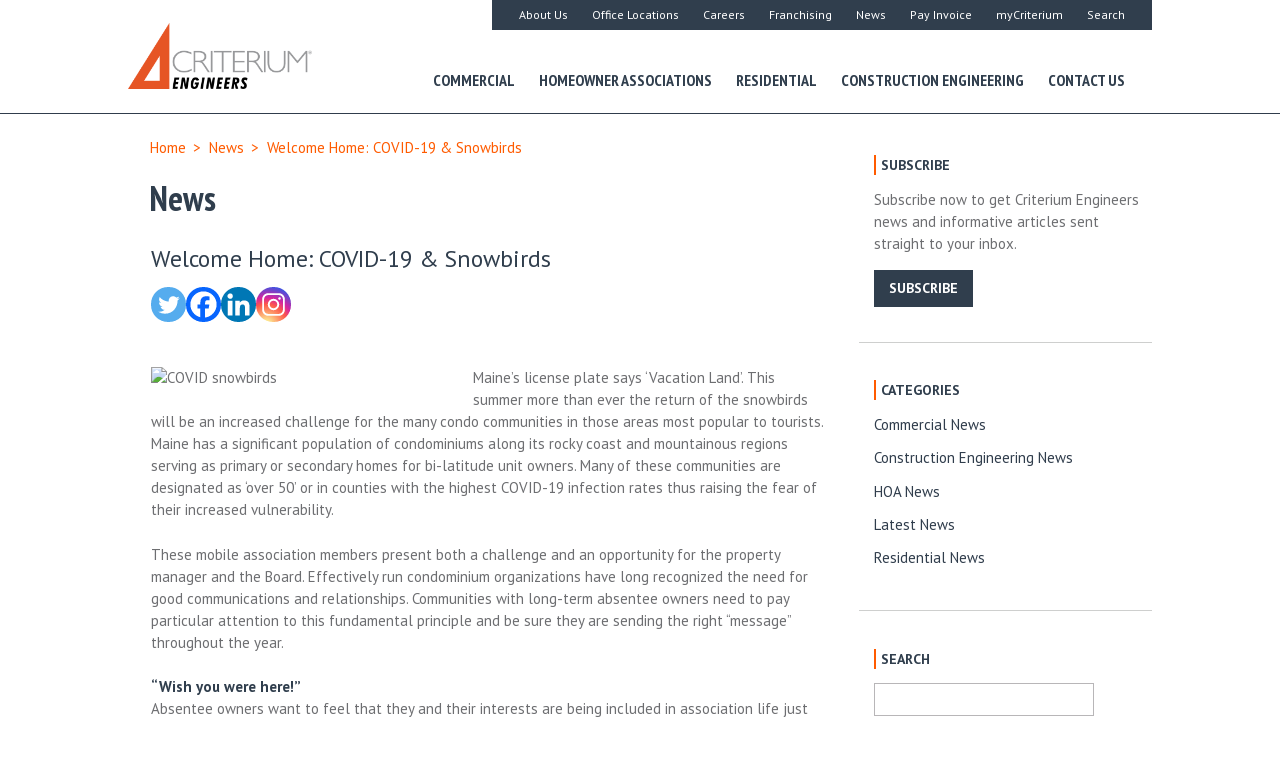

--- FILE ---
content_type: text/html; charset=UTF-8
request_url: https://criterium-engineers.com/covid-19-snowbirds/
body_size: 15355
content:
<!doctype html>

<!--[if lt IE 7]><html lang="en-US" class="no-js lt-ie9 lt-ie8 lt-ie7"><![endif]-->
<!--[if (IE 7)&!(IEMobile)]><html lang="en-US" class="no-js lt-ie9 lt-ie8"><![endif]-->
<!--[if (IE 8)&!(IEMobile)]><html lang="en-US" class="no-js lt-ie9"><![endif]-->
<!--[if gt IE 8]><!--> <html lang="en-US" class="no-js"><!--<![endif]-->

	<head>
		<meta charset="utf-8">

				<meta http-equiv="X-UA-Compatible" content="IE=edge">

		<title>Welcome Home: COVID 19 &amp; Snowbirds - Criterium Engineers</title>

				<meta name="HandheldFriendly" content="True">
		<meta name="MobileOptimized" content="320">
		<meta name="viewport" content="width=device-width, initial-scale=1.0"/>
		

					<link rel="apple-touch-icon" href="https://criterium-engineers.com/wp/wp-content/themes/criterium/library/images/apple-icon-touch.png">
			<link rel="icon" href="https://criterium-engineers.com/wp/wp-content/themes/criterium/favicon.png">
			<link rel="apple-touch-icon" sizes="57x57" href="//cdn.criterium-engineers.com/wp/resources/icons/apple-icon-57x57.png">
			<link rel="apple-touch-icon" sizes="60x60" href="//cdn.criterium-engineers.com/wp/resources/icons/apple-icon-60x60.png">
			<link rel="apple-touch-icon" sizes="72x72" href="//cdn.criterium-engineers.com/wp/resources/icons/apple-icon-72x72.png">
			<link rel="apple-touch-icon" sizes="76x76" href="//cdn.criterium-engineers.com/wp/resources/icons/apple-icon-76x76.png">
			<link rel="apple-touch-icon" sizes="114x114" href="//cdn.criterium-engineers.com/wp/resources/icons/apple-icon-114x114.png">
			<link rel="apple-touch-icon" sizes="120x120" href="//cdn.criterium-engineers.com/wp/resources/icons/apple-icon-120x120.png">
			<link rel="apple-touch-icon" sizes="144x144" href="//cdn.criterium-engineers.com/wp/resources/icons/apple-icon-144x144.png">
			<link rel="apple-touch-icon" sizes="152x152" href="//cdn.criterium-engineers.com/wp/resources/icons/apple-icon-152x152.png">
			<link rel="apple-touch-icon" sizes="180x180" href="//cdn.criterium-engineers.com/wp/resources/icons/apple-icon-180x180.png">
			<link rel="icon" type="image/png" sizes="192x192"  href="//cdn.criterium-engineers.com/wp/resources/icons/android-icon-192x192.png">
			<link rel="icon" type="image/png" sizes="32x32" href="//cdn.criterium-engineers.com/wp/resources/icons/favicon-32x32.png">
			<link rel="icon" type="image/png" sizes="96x96" href="//cdn.criterium-engineers.com/wp/resources/icons/favicon-96x96.png">
			<link rel="icon" type="image/png" sizes="16x16" href="//cdn.criterium-engineers.com/wp/resources/icons/favicon-16x16.png">
			<link rel="manifest" href="//cdn.criterium-engineers.com/wp/resources/icons/manifest.gz">
			<meta name="msapplication-TileColor" content="#ffffff">
			<meta name="msapplication-TileImage" content="//cdn.criterium-engineers.com/wp/resources/icons/ms-icon-144x144.png">
			<meta name="theme-color" content="#ffffff">
			<!--[if IE]>
				<link rel="shortcut icon" href="https://criterium-engineers.com/wp/wp-content/themes/criterium/favicon.ico">
			<![endif]-->
						<meta name="msapplication-TileColor" content="#f01d4f">


		<link rel="pingback" href="https://criterium-engineers.com/wp/xmlrpc.php">

		<style type="text/css">.js .flash,.js #sidebarC.stickyClone{display: none;}</style>
		<meta name='robots' content='index, follow, max-image-preview:large, max-snippet:-1, max-video-preview:-1' />
	<style>img:is([sizes="auto" i], [sizes^="auto," i]) { contain-intrinsic-size: 3000px 1500px }</style>
	
	<!-- This site is optimized with the Yoast SEO Premium plugin v26.2 (Yoast SEO v26.2) - https://yoast.com/wordpress/plugins/seo/ -->
	<meta name="description" content="This summer more than ever the return of the snowbirds will be an increased challenge for many condo communities with the COVID 19 pandemic." />
	<link rel="canonical" href="https://criterium-engineers.com/covid-19-snowbirds/" />
	<meta property="og:locale" content="en_US" />
	<meta property="og:type" content="article" />
	<meta property="og:title" content="Welcome Home: COVID-19 &amp; Snowbirds" />
	<meta property="og:description" content="This summer more than ever the return of the snowbirds will be an increased challenge for many condo communities with the COVID 19 pandemic." />
	<meta property="og:url" content="https://criterium-engineers.com/covid-19-snowbirds/" />
	<meta property="og:site_name" content="Criterium Engineers" />
	<meta property="article:publisher" content="https://www.facebook.com/CriteriumEngineers/" />
	<meta property="article:published_time" content="2020-07-17T20:26:22+00:00" />
	<meta property="article:modified_time" content="2022-02-14T17:30:15+00:00" />
	<meta property="og:image" content="https://cdn.criterium-engineers.com/wp/wp-content/uploads/2020/07/14122754/Welcome-mat-Home-sweet-home-COVID-mask.jpg" />
	<meta property="og:image:width" content="1200" />
	<meta property="og:image:height" content="628" />
	<meta property="og:image:type" content="image/jpeg" />
	<meta name="author" content="Solo" />
	<meta name="twitter:card" content="summary_large_image" />
	<meta name="twitter:label1" content="Written by" />
	<meta name="twitter:data1" content="Solo" />
	<meta name="twitter:label2" content="Est. reading time" />
	<meta name="twitter:data2" content="4 minutes" />
	<script type="application/ld+json" class="yoast-schema-graph">{"@context":"https://schema.org","@graph":[{"@type":"WebPage","@id":"https://criterium-engineers.com/covid-19-snowbirds/","url":"https://criterium-engineers.com/covid-19-snowbirds/","name":"Welcome Home: COVID 19 & Snowbirds - Criterium Engineers","isPartOf":{"@id":"https://criterium-engineers.com/#website"},"primaryImageOfPage":{"@id":"https://criterium-engineers.com/covid-19-snowbirds/#primaryimage"},"image":{"@id":"https://criterium-engineers.com/covid-19-snowbirds/#primaryimage"},"thumbnailUrl":"https://criterium-engineers.com/wp/wp-content/uploads/2020/07/Welcome-mat-Home-sweet-home-COVID-mask.jpg","datePublished":"2020-07-17T20:26:22+00:00","dateModified":"2022-02-14T17:30:15+00:00","author":{"@id":"https://criterium-engineers.com/#/schema/person/e1710a12b0fc92511924fe50137155b5"},"description":"This summer more than ever the return of the snowbirds will be an increased challenge for many condo communities with the COVID 19 pandemic.","breadcrumb":{"@id":"https://criterium-engineers.com/covid-19-snowbirds/#breadcrumb"},"inLanguage":"en-US","potentialAction":[{"@type":"ReadAction","target":["https://criterium-engineers.com/covid-19-snowbirds/"]}]},{"@type":"ImageObject","inLanguage":"en-US","@id":"https://criterium-engineers.com/covid-19-snowbirds/#primaryimage","url":"https://criterium-engineers.com/wp/wp-content/uploads/2020/07/Welcome-mat-Home-sweet-home-COVID-mask.jpg","contentUrl":"https://criterium-engineers.com/wp/wp-content/uploads/2020/07/Welcome-mat-Home-sweet-home-COVID-mask.jpg","width":1200,"height":628},{"@type":"BreadcrumbList","@id":"https://criterium-engineers.com/covid-19-snowbirds/#breadcrumb","itemListElement":[{"@type":"ListItem","position":1,"name":"Home","item":"https://criterium-engineers.com/"},{"@type":"ListItem","position":2,"name":"Welcome Home: COVID-19 &#038; Snowbirds"}]},{"@type":"WebSite","@id":"https://criterium-engineers.com/#website","url":"https://criterium-engineers.com/","name":"Criterium Engineers","description":"Building inspection and engineering consultants","potentialAction":[{"@type":"SearchAction","target":{"@type":"EntryPoint","urlTemplate":"https://criterium-engineers.com/?s={search_term_string}"},"query-input":{"@type":"PropertyValueSpecification","valueRequired":true,"valueName":"search_term_string"}}],"inLanguage":"en-US"},{"@type":"Person","@id":"https://criterium-engineers.com/#/schema/person/e1710a12b0fc92511924fe50137155b5","name":"Solo","image":{"@type":"ImageObject","inLanguage":"en-US","@id":"https://criterium-engineers.com/#/schema/person/image/","url":"https://secure.gravatar.com/avatar/8ef83427baf793328225ac5aec1376948c4bcbef854d4682f745a174e1ef81fb?s=96&d=mm&r=g","contentUrl":"https://secure.gravatar.com/avatar/8ef83427baf793328225ac5aec1376948c4bcbef854d4682f745a174e1ef81fb?s=96&d=mm&r=g","caption":"Solo"},"url":"https://criterium-engineers.com/author/solo/"}]}</script>
	<!-- / Yoast SEO Premium plugin. -->


<link rel='dns-prefetch' href='//cdn.criterium-engineers.com' />
<link rel='dns-prefetch' href='//www.googletagmanager.com' />
<link rel="alternate" type="application/rss+xml" title="Criterium Engineers &raquo; Feed" href="https://criterium-engineers.com/feed/" />
<style id='classic-theme-styles-inline-css' type='text/css'>
/*! This file is auto-generated */
.wp-block-button__link{color:#fff;background-color:#32373c;border-radius:9999px;box-shadow:none;text-decoration:none;padding:calc(.667em + 2px) calc(1.333em + 2px);font-size:1.125em}.wp-block-file__button{background:#32373c;color:#fff;text-decoration:none}
</style>
<style id='global-styles-inline-css' type='text/css'>
:root{--wp--preset--aspect-ratio--square: 1;--wp--preset--aspect-ratio--4-3: 4/3;--wp--preset--aspect-ratio--3-4: 3/4;--wp--preset--aspect-ratio--3-2: 3/2;--wp--preset--aspect-ratio--2-3: 2/3;--wp--preset--aspect-ratio--16-9: 16/9;--wp--preset--aspect-ratio--9-16: 9/16;--wp--preset--color--black: #000000;--wp--preset--color--cyan-bluish-gray: #abb8c3;--wp--preset--color--white: #ffffff;--wp--preset--color--pale-pink: #f78da7;--wp--preset--color--vivid-red: #cf2e2e;--wp--preset--color--luminous-vivid-orange: #ff6900;--wp--preset--color--luminous-vivid-amber: #fcb900;--wp--preset--color--light-green-cyan: #7bdcb5;--wp--preset--color--vivid-green-cyan: #00d084;--wp--preset--color--pale-cyan-blue: #8ed1fc;--wp--preset--color--vivid-cyan-blue: #0693e3;--wp--preset--color--vivid-purple: #9b51e0;--wp--preset--gradient--vivid-cyan-blue-to-vivid-purple: linear-gradient(135deg,rgba(6,147,227,1) 0%,rgb(155,81,224) 100%);--wp--preset--gradient--light-green-cyan-to-vivid-green-cyan: linear-gradient(135deg,rgb(122,220,180) 0%,rgb(0,208,130) 100%);--wp--preset--gradient--luminous-vivid-amber-to-luminous-vivid-orange: linear-gradient(135deg,rgba(252,185,0,1) 0%,rgba(255,105,0,1) 100%);--wp--preset--gradient--luminous-vivid-orange-to-vivid-red: linear-gradient(135deg,rgba(255,105,0,1) 0%,rgb(207,46,46) 100%);--wp--preset--gradient--very-light-gray-to-cyan-bluish-gray: linear-gradient(135deg,rgb(238,238,238) 0%,rgb(169,184,195) 100%);--wp--preset--gradient--cool-to-warm-spectrum: linear-gradient(135deg,rgb(74,234,220) 0%,rgb(151,120,209) 20%,rgb(207,42,186) 40%,rgb(238,44,130) 60%,rgb(251,105,98) 80%,rgb(254,248,76) 100%);--wp--preset--gradient--blush-light-purple: linear-gradient(135deg,rgb(255,206,236) 0%,rgb(152,150,240) 100%);--wp--preset--gradient--blush-bordeaux: linear-gradient(135deg,rgb(254,205,165) 0%,rgb(254,45,45) 50%,rgb(107,0,62) 100%);--wp--preset--gradient--luminous-dusk: linear-gradient(135deg,rgb(255,203,112) 0%,rgb(199,81,192) 50%,rgb(65,88,208) 100%);--wp--preset--gradient--pale-ocean: linear-gradient(135deg,rgb(255,245,203) 0%,rgb(182,227,212) 50%,rgb(51,167,181) 100%);--wp--preset--gradient--electric-grass: linear-gradient(135deg,rgb(202,248,128) 0%,rgb(113,206,126) 100%);--wp--preset--gradient--midnight: linear-gradient(135deg,rgb(2,3,129) 0%,rgb(40,116,252) 100%);--wp--preset--font-size--small: 13px;--wp--preset--font-size--medium: 20px;--wp--preset--font-size--large: 36px;--wp--preset--font-size--x-large: 42px;--wp--preset--spacing--20: 0.44rem;--wp--preset--spacing--30: 0.67rem;--wp--preset--spacing--40: 1rem;--wp--preset--spacing--50: 1.5rem;--wp--preset--spacing--60: 2.25rem;--wp--preset--spacing--70: 3.38rem;--wp--preset--spacing--80: 5.06rem;--wp--preset--shadow--natural: 6px 6px 9px rgba(0, 0, 0, 0.2);--wp--preset--shadow--deep: 12px 12px 50px rgba(0, 0, 0, 0.4);--wp--preset--shadow--sharp: 6px 6px 0px rgba(0, 0, 0, 0.2);--wp--preset--shadow--outlined: 6px 6px 0px -3px rgba(255, 255, 255, 1), 6px 6px rgba(0, 0, 0, 1);--wp--preset--shadow--crisp: 6px 6px 0px rgba(0, 0, 0, 1);}:where(.is-layout-flex){gap: 0.5em;}:where(.is-layout-grid){gap: 0.5em;}body .is-layout-flex{display: flex;}.is-layout-flex{flex-wrap: wrap;align-items: center;}.is-layout-flex > :is(*, div){margin: 0;}body .is-layout-grid{display: grid;}.is-layout-grid > :is(*, div){margin: 0;}:where(.wp-block-columns.is-layout-flex){gap: 2em;}:where(.wp-block-columns.is-layout-grid){gap: 2em;}:where(.wp-block-post-template.is-layout-flex){gap: 1.25em;}:where(.wp-block-post-template.is-layout-grid){gap: 1.25em;}.has-black-color{color: var(--wp--preset--color--black) !important;}.has-cyan-bluish-gray-color{color: var(--wp--preset--color--cyan-bluish-gray) !important;}.has-white-color{color: var(--wp--preset--color--white) !important;}.has-pale-pink-color{color: var(--wp--preset--color--pale-pink) !important;}.has-vivid-red-color{color: var(--wp--preset--color--vivid-red) !important;}.has-luminous-vivid-orange-color{color: var(--wp--preset--color--luminous-vivid-orange) !important;}.has-luminous-vivid-amber-color{color: var(--wp--preset--color--luminous-vivid-amber) !important;}.has-light-green-cyan-color{color: var(--wp--preset--color--light-green-cyan) !important;}.has-vivid-green-cyan-color{color: var(--wp--preset--color--vivid-green-cyan) !important;}.has-pale-cyan-blue-color{color: var(--wp--preset--color--pale-cyan-blue) !important;}.has-vivid-cyan-blue-color{color: var(--wp--preset--color--vivid-cyan-blue) !important;}.has-vivid-purple-color{color: var(--wp--preset--color--vivid-purple) !important;}.has-black-background-color{background-color: var(--wp--preset--color--black) !important;}.has-cyan-bluish-gray-background-color{background-color: var(--wp--preset--color--cyan-bluish-gray) !important;}.has-white-background-color{background-color: var(--wp--preset--color--white) !important;}.has-pale-pink-background-color{background-color: var(--wp--preset--color--pale-pink) !important;}.has-vivid-red-background-color{background-color: var(--wp--preset--color--vivid-red) !important;}.has-luminous-vivid-orange-background-color{background-color: var(--wp--preset--color--luminous-vivid-orange) !important;}.has-luminous-vivid-amber-background-color{background-color: var(--wp--preset--color--luminous-vivid-amber) !important;}.has-light-green-cyan-background-color{background-color: var(--wp--preset--color--light-green-cyan) !important;}.has-vivid-green-cyan-background-color{background-color: var(--wp--preset--color--vivid-green-cyan) !important;}.has-pale-cyan-blue-background-color{background-color: var(--wp--preset--color--pale-cyan-blue) !important;}.has-vivid-cyan-blue-background-color{background-color: var(--wp--preset--color--vivid-cyan-blue) !important;}.has-vivid-purple-background-color{background-color: var(--wp--preset--color--vivid-purple) !important;}.has-black-border-color{border-color: var(--wp--preset--color--black) !important;}.has-cyan-bluish-gray-border-color{border-color: var(--wp--preset--color--cyan-bluish-gray) !important;}.has-white-border-color{border-color: var(--wp--preset--color--white) !important;}.has-pale-pink-border-color{border-color: var(--wp--preset--color--pale-pink) !important;}.has-vivid-red-border-color{border-color: var(--wp--preset--color--vivid-red) !important;}.has-luminous-vivid-orange-border-color{border-color: var(--wp--preset--color--luminous-vivid-orange) !important;}.has-luminous-vivid-amber-border-color{border-color: var(--wp--preset--color--luminous-vivid-amber) !important;}.has-light-green-cyan-border-color{border-color: var(--wp--preset--color--light-green-cyan) !important;}.has-vivid-green-cyan-border-color{border-color: var(--wp--preset--color--vivid-green-cyan) !important;}.has-pale-cyan-blue-border-color{border-color: var(--wp--preset--color--pale-cyan-blue) !important;}.has-vivid-cyan-blue-border-color{border-color: var(--wp--preset--color--vivid-cyan-blue) !important;}.has-vivid-purple-border-color{border-color: var(--wp--preset--color--vivid-purple) !important;}.has-vivid-cyan-blue-to-vivid-purple-gradient-background{background: var(--wp--preset--gradient--vivid-cyan-blue-to-vivid-purple) !important;}.has-light-green-cyan-to-vivid-green-cyan-gradient-background{background: var(--wp--preset--gradient--light-green-cyan-to-vivid-green-cyan) !important;}.has-luminous-vivid-amber-to-luminous-vivid-orange-gradient-background{background: var(--wp--preset--gradient--luminous-vivid-amber-to-luminous-vivid-orange) !important;}.has-luminous-vivid-orange-to-vivid-red-gradient-background{background: var(--wp--preset--gradient--luminous-vivid-orange-to-vivid-red) !important;}.has-very-light-gray-to-cyan-bluish-gray-gradient-background{background: var(--wp--preset--gradient--very-light-gray-to-cyan-bluish-gray) !important;}.has-cool-to-warm-spectrum-gradient-background{background: var(--wp--preset--gradient--cool-to-warm-spectrum) !important;}.has-blush-light-purple-gradient-background{background: var(--wp--preset--gradient--blush-light-purple) !important;}.has-blush-bordeaux-gradient-background{background: var(--wp--preset--gradient--blush-bordeaux) !important;}.has-luminous-dusk-gradient-background{background: var(--wp--preset--gradient--luminous-dusk) !important;}.has-pale-ocean-gradient-background{background: var(--wp--preset--gradient--pale-ocean) !important;}.has-electric-grass-gradient-background{background: var(--wp--preset--gradient--electric-grass) !important;}.has-midnight-gradient-background{background: var(--wp--preset--gradient--midnight) !important;}.has-small-font-size{font-size: var(--wp--preset--font-size--small) !important;}.has-medium-font-size{font-size: var(--wp--preset--font-size--medium) !important;}.has-large-font-size{font-size: var(--wp--preset--font-size--large) !important;}.has-x-large-font-size{font-size: var(--wp--preset--font-size--x-large) !important;}
:where(.wp-block-post-template.is-layout-flex){gap: 1.25em;}:where(.wp-block-post-template.is-layout-grid){gap: 1.25em;}
:where(.wp-block-columns.is-layout-flex){gap: 2em;}:where(.wp-block-columns.is-layout-grid){gap: 2em;}
:root :where(.wp-block-pullquote){font-size: 1.5em;line-height: 1.6;}
</style>
<link rel='stylesheet' id='wpsl-styles-css' href='https://criterium-engineers.com/wp/wp-content/plugins/wp-store-locator/css/styles.min.css' type='text/css' media='all' />
<link rel='stylesheet' id='heateor_sss_frontend_css-css' href='https://criterium-engineers.com/wp/wp-content/plugins/sassy-social-share/public/css/sassy-social-share-public.css' type='text/css' media='all' />
<style id='heateor_sss_frontend_css-inline-css' type='text/css'>
.heateor_sss_button_instagram span.heateor_sss_svg,a.heateor_sss_instagram span.heateor_sss_svg{background:radial-gradient(circle at 30% 107%,#fdf497 0,#fdf497 5%,#fd5949 45%,#d6249f 60%,#285aeb 90%)}.heateor_sss_horizontal_sharing .heateor_sss_svg,.heateor_sss_standard_follow_icons_container .heateor_sss_svg{color:#fff;border-width:0px;border-style:solid;border-color:transparent}.heateor_sss_horizontal_sharing .heateorSssTCBackground{color:#666}.heateor_sss_horizontal_sharing span.heateor_sss_svg:hover,.heateor_sss_standard_follow_icons_container span.heateor_sss_svg:hover{border-color:transparent;}.heateor_sss_vertical_sharing span.heateor_sss_svg,.heateor_sss_floating_follow_icons_container span.heateor_sss_svg{color:#fff;border-width:0px;border-style:solid;border-color:transparent;}.heateor_sss_vertical_sharing .heateorSssTCBackground{color:#666;}.heateor_sss_vertical_sharing span.heateor_sss_svg:hover,.heateor_sss_floating_follow_icons_container span.heateor_sss_svg:hover{border-color:transparent;}@media screen and (max-width:783px) {.heateor_sss_vertical_sharing{display:none!important}}
</style>
<link rel='stylesheet' id='criterium-stylesheet-css' href='//cdn.criterium-engineers.com/wp/css/style-03012021100.css' type='text/css' media='all' />
<!--[if lt IE 9]>
<link rel='stylesheet' id='bones-ie-only-css' href='//cdn.criterium-engineers.com/wp/css/ie.css' type='text/css' media='all' />
<![endif]-->
<link rel='stylesheet' id='slick-style-css' href='//cdn.criterium-engineers.com/wp/js/libs/slick-1.8.0/slick.css' type='text/css' media='all' />
<link rel='stylesheet' id='slick-theme-css' href='//cdn.criterium-engineers.com/wp/css/slick-theme-030120211016.css' type='text/css' media='all' />
<link rel='stylesheet' id='awesome-stylesheet-css' href='//cdn.criterium-engineers.com/wp/css/fontawesome-all.min.css' type='text/css' media='all' />
<link rel='stylesheet' id='mmenu-styles-css' href='//cdn.criterium-engineers.com/wp/js/libs/mmenu-7.0.0/dist/jquery.mmenu.css.all.gz' type='text/css' media='all' />
<link rel='stylesheet' id='mmenu-pos-styles-css' href='//cdn.criterium-engineers.com/wp/js/libs/mmenu-7.0.0/dist/extensions/positioning/jquery.mmenu.positioning.css' type='text/css' media='all' />
<link rel='stylesheet' id='mmenu-set-styles-css' href='//cdn.criterium-engineers.com/wp/js/libs/mmenu-7.0.0/dist/addons/setselected/jquery.mmenu.setselected.gz' type='text/css' media='all' />
<link rel='stylesheet' id='mmenu-mhead-styles-css' href='//cdn.criterium-engineers.com/wp/js/libs/mmenu-7.0.0/mhead-plugin/dist/jquery.css.mhead.gz' type='text/css' media='all' />
<link rel='stylesheet' id='burgers-styles-css' href='//cdn.criterium-engineers.com/wp/css/hamburgers.min.css' type='text/css' media='all' />
<link rel='stylesheet' id='googleFonts-css' href='//fonts.googleapis.com/css?family=PT+Sans%3A400%2C700%2C400italic%7CPT+Sans+Narrow%3A400%2C700&#038;display=fallback' type='text/css' media='all' />
<script type="text/javascript" src="https://criterium-engineers.com/wp/wp-includes/js/jquery/jquery.min.js" id="jquery-core-js"></script>
<script src="//cdn.criterium-engineers.com/wp/js/libs/modernizr.custom.min.js" defer="defer" type="text/javascript"></script>
<link rel="https://api.w.org/" href="https://criterium-engineers.com/wp-json/" /><link rel="alternate" title="JSON" type="application/json" href="https://criterium-engineers.com/wp-json/wp/v2/posts/2372" /><link rel='shortlink' href='https://criterium-engineers.com/?p=2372' />
<link rel="alternate" title="oEmbed (JSON)" type="application/json+oembed" href="https://criterium-engineers.com/wp-json/oembed/1.0/embed?url=https%3A%2F%2Fcriterium-engineers.com%2Fcovid-19-snowbirds%2F" />
<link rel="alternate" title="oEmbed (XML)" type="text/xml+oembed" href="https://criterium-engineers.com/wp-json/oembed/1.0/embed?url=https%3A%2F%2Fcriterium-engineers.com%2Fcovid-19-snowbirds%2F&#038;format=xml" />
<meta name="generator" content="Site Kit by Google 1.164.0" />			<!-- DO NOT COPY THIS SNIPPET! Start of Page Analytics Tracking for HubSpot WordPress plugin v11.3.21-->
			<script class="hsq-set-content-id" data-content-id="blog-post">
				var _hsq = _hsq || [];
				_hsq.push(["setContentType", "blog-post"]);
			</script>
			<!-- DO NOT COPY THIS SNIPPET! End of Page Analytics Tracking for HubSpot WordPress plugin -->
					<script type="text/javascript">jQuery('html').addClass('js'); </script>
		
				<style>
			/***** CCT adjust *****/
			.ctct-popup-content div.ctct-form-popup form.ctct-form-custom div.ctct-form-field {margin: 0 !important;}
			.ctct-popup-content div.ctct-form-popup form.ctct-form-custom input.ctct-form-element{height:28px !important;}
			.ctct-popup-content div.ctct-form-defaults h2.ctct-form-header{line-height:1 !important;}
		</style>

		            <!-- Global site tag (gtag.js) - Google Ads: 734606730 --> <script async src="https://www.googletagmanager.com/gtag/js?id=AW-734606730"></script> 
            
            <script> window.dataLayer = window.dataLayer || []; function gtag(){dataLayer.push(arguments)};
            
                gtag('set', 'linker', {
                'domains': ['https://info.criterium-engineers.com/', 'https://criterium-engineers.com/',’ https://theengineeringfranchise.com/’]
                 });

                gtag('js', new Date()); 
                
                gtag('config', 'AW-734606730');

                gtag('config', 'UA-15119361-2');

			</script>
		
		    <!-- Global site tag (gtag.js) - Google Analytics -->
            <script async src="https://www.googletagmanager.com/gtag/js?id=G-NB0LN7Y7B8"></script>
            <script>
                window.dataLayer = window.dataLayer || [];
                function gtag(){dataLayer.push(arguments);}
                gtag('js', new Date());

                 gtag('config', 'G-NB0LN7Y7B8');
            </script>

		
	</head>

	<body class="wp-singular post-template-default single single-post postid-2372 single-format-standard wp-theme-criterium">

		<div id="container">
			<button class="menuToggle hamburger hamburger--spring" type="button">
			<span class="hamburger-label">MENU</span>
			   <span class="hamburger-box">
		     		<span class="hamburger-inner"></span>
		  	   </span>
		  	   
			</button>
			<span class="phone_mob"><a href="tel:8002421969">800 242 1969</a></span>

			<header class="header cf" role="banner">
				<div id="inner-header" class="wrap cf">
					<a href="https://criterium-engineers.com" rel="nofollow" id="logo"><img src="//cdn.criterium-engineers.com/wp/resources/logo_2019@2x.png" /></a>
					<nav role="navigation" class="navigation">
						<div class="menu-the-top-menu-container"><ul id="menu-the-top-menu" class="nav top-nav"><li id="menu-item-3765" class="menu-item menu-item-type-custom menu-item-object-custom menu-item-3765"><a href="https://criterium-engineers.com/about-us/">About Us</a></li>
<li id="menu-item-51" class="menu-item menu-item-type-post_type menu-item-object-page menu-item-51"><a href="https://criterium-engineers.com/office-locations/">Office Locations</a></li>
<li id="menu-item-55" class="menu-item menu-item-type-post_type menu-item-object-page menu-item-55"><a href="https://criterium-engineers.com/careers/">Careers</a></li>
<li id="menu-item-4192" class="menu-item menu-item-type-post_type menu-item-object-page menu-item-4192"><a href="https://criterium-engineers.com/franchising/">Franchising</a></li>
<li id="menu-item-664" class="menu-item menu-item-type-custom menu-item-object-custom menu-item-664"><a href="/wp/news/">News</a></li>
<li id="menu-item-2320" class="menu-item menu-item-type-custom menu-item-object-custom menu-item-2320"><a href="https://smartpay.profitstars.com/express/CRITERIUM">Pay Invoice</a></li>
<li id="menu-item-619" class="menu-item menu-item-type-custom menu-item-object-custom menu-item-619"><a href="https://mycriterium-engineers.com/">myCriterium</a></li>
<li id="menu-item-48" class="menu-item menu-item-type-post_type menu-item-object-page menu-item-48"><a href="https://criterium-engineers.com/search/">Search</a></li>
</ul></div>					</nav>
					<nav role="navigation" class="navigation">
						<div class="menu-the-main-menu-container"><ul id="menu-the-main-menu" class="nav main-nav"><li id="menu-item-56" class="menu-item menu-item-type-post_type menu-item-object-page menu-item-has-children menu-item-56"><a href="https://criterium-engineers.com/commercial/">Commercial</a>
<ul class="sub-menu">
	<li id="menu-item-3039" class="menu-item menu-item-type-post_type menu-item-object-page menu-item-3039"><a href="https://criterium-engineers.com/commercial/commercial-building-inspection/">Commercial Building Inspection</a></li>
	<li id="menu-item-2238" class="menu-item menu-item-type-post_type menu-item-object-page menu-item-2238"><a href="https://criterium-engineers.com/commercial/environmental-site-assessment/">Phase I Environmental Site Assessment (ESA)</a></li>
	<li id="menu-item-91" class="menu-item menu-item-type-post_type menu-item-object-page menu-item-91"><a href="https://criterium-engineers.com/commercial/property-condition-assessments/">Property Condition Report (PCR) | Property Condition Assessment (PCA)</a></li>
	<li id="menu-item-580" class="menu-item menu-item-type-post_type menu-item-object-page menu-item-580"><a href="https://criterium-engineers.com/commercial/capital-needs-assessments-and-maintenance-planning/">Capital Needs Assessment and Maintenance Planning</a></li>
	<li id="menu-item-86" class="menu-item menu-item-type-post_type menu-item-object-page menu-item-86"><a href="https://criterium-engineers.com/commercial/cost-segregation/">Cost Segregation Study</a></li>
	<li id="menu-item-87" class="menu-item menu-item-type-post_type menu-item-object-page menu-item-87"><a href="https://criterium-engineers.com/commercial/energy-and-sustainability/">Energy and Sustainability</a></li>
	<li id="menu-item-89" class="menu-item menu-item-type-post_type menu-item-object-page menu-item-89"><a href="https://criterium-engineers.com/commercial/insurance-investigations/">Insurance Investigations</a></li>
	<li id="menu-item-582" class="menu-item menu-item-type-post_type menu-item-object-page menu-item-582"><a href="https://criterium-engineers.com/commercial/expert-witness-services/">Investigative/Forensic Services</a></li>
	<li id="menu-item-2824" class="menu-item menu-item-type-post_type menu-item-object-page menu-item-2824"><a href="https://criterium-engineers.com/commercial/thermal-imaging/">Thermal Imaging</a></li>
	<li id="menu-item-90" class="menu-item menu-item-type-post_type menu-item-object-page menu-item-90"><a href="https://criterium-engineers.com/commercial/other-services/">Other Services</a></li>
	<li id="menu-item-251" class="menu-item menu-item-type-post_type menu-item-object-page menu-item-251"><a href="https://criterium-engineers.com/commercial/projects/">Projects</a></li>
	<li id="menu-item-647" class="menu-item menu-item-type-post_type menu-item-object-page menu-item-647"><a href="https://criterium-engineers.com/commercial/commercial-engineering-faqs/">Commercial Engineering FAQs</a></li>
</ul>
</li>
<li id="menu-item-58" class="menu-item menu-item-type-post_type menu-item-object-page menu-item-has-children menu-item-58"><a href="https://criterium-engineers.com/homeowner-associations/">Homeowner Associations</a>
<ul class="sub-menu">
	<li id="menu-item-128" class="menu-item menu-item-type-post_type menu-item-object-page menu-item-128"><a href="https://criterium-engineers.com/homeowner-associations/reserve-study/">Reserve Study</a></li>
	<li id="menu-item-130" class="menu-item menu-item-type-post_type menu-item-object-page menu-item-130"><a href="https://criterium-engineers.com/homeowner-associations/transition-study/">Transition Study</a></li>
	<li id="menu-item-126" class="menu-item menu-item-type-post_type menu-item-object-page menu-item-126"><a href="https://criterium-engineers.com/homeowner-associations/other-services/">Other Services</a></li>
	<li id="menu-item-127" class="menu-item menu-item-type-post_type menu-item-object-page menu-item-127"><a href="https://criterium-engineers.com/homeowner-associations/projects/">Projects</a></li>
	<li id="menu-item-645" class="menu-item menu-item-type-post_type menu-item-object-page menu-item-645"><a href="https://criterium-engineers.com/homeowner-associations/faqs/">FAQs</a></li>
</ul>
</li>
<li id="menu-item-59" class="menu-item menu-item-type-post_type menu-item-object-page menu-item-has-children menu-item-59"><a href="https://criterium-engineers.com/residential/">Residential</a>
<ul class="sub-menu">
	<li id="menu-item-316" class="menu-item menu-item-type-post_type menu-item-object-page menu-item-316"><a href="https://criterium-engineers.com/residential/home-inspections/">Home Inspections</a></li>
	<li id="menu-item-318" class="menu-item menu-item-type-post_type menu-item-object-page menu-item-318"><a href="https://criterium-engineers.com/residential/diagnosis-repair/">Structural Inspections, Diagnosis &#038; Repair Recommendations</a></li>
	<li id="menu-item-319" class="menu-item menu-item-type-post_type menu-item-object-page menu-item-319"><a href="https://criterium-engineers.com/residential/new-construction/">New Construction</a></li>
	<li id="menu-item-320" class="menu-item menu-item-type-post_type menu-item-object-page menu-item-320"><a href="https://criterium-engineers.com/residential/manufactured-homes/">Manufactured Homes</a></li>
	<li id="menu-item-857" class="menu-item menu-item-type-post_type menu-item-object-page menu-item-857"><a href="https://criterium-engineers.com/residential/other-services/">Other Services</a></li>
	<li id="menu-item-322" class="menu-item menu-item-type-post_type menu-item-object-page menu-item-322"><a href="https://criterium-engineers.com/residential/projects/">Projects</a></li>
	<li id="menu-item-643" class="menu-item menu-item-type-post_type menu-item-object-page menu-item-643"><a href="https://criterium-engineers.com/residential/faqs/">Residential Inspection FAQs</a></li>
</ul>
</li>
<li id="menu-item-57" class="menu-item menu-item-type-post_type menu-item-object-page menu-item-has-children menu-item-57"><a href="https://criterium-engineers.com/construction-engineering/">Construction Engineering</a>
<ul class="sub-menu">
	<li id="menu-item-461" class="menu-item menu-item-type-post_type menu-item-object-page menu-item-461"><a href="https://criterium-engineers.com/construction-engineering/building-envelope-consulting/">Building Envelope Consulting</a></li>
	<li id="menu-item-464" class="menu-item menu-item-type-post_type menu-item-object-page menu-item-464"><a href="https://criterium-engineers.com/construction-engineering/third-party-quality-assurance-construction-services/">Third Party Quality Assurance Construction Services</a></li>
	<li id="menu-item-3937" class="menu-item menu-item-type-custom menu-item-object-custom menu-item-3937"><a href="https://criterium-engineers.com/water-intrusion-testing-building-envelope-integrity/">Water Intrusion Testing</a></li>
	<li id="menu-item-292" class="menu-item menu-item-type-post_type menu-item-object-page menu-item-292"><a href="https://criterium-engineers.com/construction-engineering/construction-document-reviews/">Construction Document Reviews</a></li>
	<li id="menu-item-289" class="menu-item menu-item-type-post_type menu-item-object-page menu-item-289"><a href="https://criterium-engineers.com/construction-engineering/building-envelope-commissioning-services-becx/">Building Envelope Commissioning Services (BECx)</a></li>
	<li id="menu-item-293" class="menu-item menu-item-type-post_type menu-item-object-page menu-item-293"><a href="https://criterium-engineers.com/construction-engineering/projects/">Projects</a></li>
	<li id="menu-item-641" class="menu-item menu-item-type-post_type menu-item-object-page menu-item-641"><a href="https://criterium-engineers.com/construction-engineering/faqs/">FAQs</a></li>
</ul>
</li>
<li id="menu-item-2492" class="menu-item menu-item-type-custom menu-item-object-custom menu-item-2492"><a href="https://info.criterium-engineers.com/criterium-engineers-learn-more-form">Contact Us</a></li>
</ul></div>					</nav>
				</div>
			</header>
	
			<div id="content">
				<div class="rule"></div>

				<div id="inner-content" class="blog wrap cf">

					<div id="main" class="blog m-all t-2of3 d-5of7 cf" role="main">
														<div id="breadcrumbs" class="cf">
									<ul id="breadcrumbs" class="menu nav"><li><a href="https://criterium-engineers.com">Home</a><span>&gt;</span></li><li><a href="https://criterium-engineers.com/news">News</a><span>&gt;</span></li><li><span class="last_title">Welcome Home: COVID-19 &#038; Snowbirds</span></li></ul>								</div>
														<h1 class="main_title">News</h1>


						
							
              
              <article id="post-2372" class="cf post-2372 post type-post status-publish format-standard has-post-thumbnail category-homeowner-associations-news page-entry" role="article" itemscope itemtype="http://schema.org/BlogPosting">

                <header class="article-header">

                  <h2 class="entry_title" itemprop="headline">Welcome Home: COVID-19 &#038; Snowbirds</h1>
                  <div class="heateor_sss_sharing_container heateor_sss_horizontal_sharing" data-heateor-ss-offset="0" data-heateor-sss-href='https://criterium-engineers.com/covid-19-snowbirds/'><div class="heateor_sss_sharing_ul"><a aria-label="Twitter" class="heateor_sss_button_twitter" href="https://twitter.com/intent/tweet?text=Welcome%20Home%3A%20COVID-19%20%26%20Snowbirds&url=https%3A%2F%2Fcriterium-engineers.com%2Fcovid-19-snowbirds%2F" title="Twitter" rel="nofollow noopener" target="_blank" style="font-size:32px!important;box-shadow:none;display:inline-block;vertical-align:middle"><span class="heateor_sss_svg heateor_sss_s__default heateor_sss_s_twitter" style="background-color:#55acee;width:35px;height:35px;border-radius:999px;display:inline-block;opacity:1;float:left;font-size:32px;box-shadow:none;display:inline-block;font-size:16px;padding:0 4px;vertical-align:middle;background-repeat:repeat;overflow:hidden;padding:0;cursor:pointer;box-sizing:content-box"><svg style="display:block;border-radius:999px;" focusable="false" aria-hidden="true" xmlns="http://www.w3.org/2000/svg" width="100%" height="100%" viewBox="-4 -4 39 39"><path d="M28 8.557a9.913 9.913 0 0 1-2.828.775 4.93 4.93 0 0 0 2.166-2.725 9.738 9.738 0 0 1-3.13 1.194 4.92 4.92 0 0 0-3.593-1.55 4.924 4.924 0 0 0-4.794 6.049c-4.09-.21-7.72-2.17-10.15-5.15a4.942 4.942 0 0 0-.665 2.477c0 1.71.87 3.214 2.19 4.1a4.968 4.968 0 0 1-2.23-.616v.06c0 2.39 1.7 4.38 3.952 4.83-.414.115-.85.174-1.297.174-.318 0-.626-.03-.928-.086a4.935 4.935 0 0 0 4.6 3.42 9.893 9.893 0 0 1-6.114 2.107c-.398 0-.79-.023-1.175-.068a13.953 13.953 0 0 0 7.55 2.213c9.056 0 14.01-7.507 14.01-14.013 0-.213-.005-.426-.015-.637.96-.695 1.795-1.56 2.455-2.55z" fill="#fff"></path></svg></span></a><a aria-label="Facebook" class="heateor_sss_facebook" href="https://www.facebook.com/sharer/sharer.php?u=https%3A%2F%2Fcriterium-engineers.com%2Fcovid-19-snowbirds%2F" title="Facebook" rel="nofollow noopener" target="_blank" style="font-size:32px!important;box-shadow:none;display:inline-block;vertical-align:middle"><span class="heateor_sss_svg" style="background-color:#0765FE;width:35px;height:35px;border-radius:999px;display:inline-block;opacity:1;float:left;font-size:32px;box-shadow:none;display:inline-block;font-size:16px;padding:0 4px;vertical-align:middle;background-repeat:repeat;overflow:hidden;padding:0;cursor:pointer;box-sizing:content-box"><svg style="display:block;border-radius:999px;" focusable="false" aria-hidden="true" xmlns="http://www.w3.org/2000/svg" width="100%" height="100%" viewBox="0 0 32 32"><path fill="#fff" d="M28 16c0-6.627-5.373-12-12-12S4 9.373 4 16c0 5.628 3.875 10.35 9.101 11.647v-7.98h-2.474V16H13.1v-1.58c0-4.085 1.849-5.978 5.859-5.978.76 0 2.072.15 2.608.298v3.325c-.283-.03-.775-.045-1.386-.045-1.967 0-2.728.745-2.728 2.683V16h3.92l-.673 3.667h-3.247v8.245C23.395 27.195 28 22.135 28 16Z"></path></svg></span></a><a aria-label="Linkedin" class="heateor_sss_button_linkedin" href="https://www.linkedin.com/sharing/share-offsite/?url=https%3A%2F%2Fcriterium-engineers.com%2Fcovid-19-snowbirds%2F" title="Linkedin" rel="nofollow noopener" target="_blank" style="font-size:32px!important;box-shadow:none;display:inline-block;vertical-align:middle"><span class="heateor_sss_svg heateor_sss_s__default heateor_sss_s_linkedin" style="background-color:#0077b5;width:35px;height:35px;border-radius:999px;display:inline-block;opacity:1;float:left;font-size:32px;box-shadow:none;display:inline-block;font-size:16px;padding:0 4px;vertical-align:middle;background-repeat:repeat;overflow:hidden;padding:0;cursor:pointer;box-sizing:content-box"><svg style="display:block;border-radius:999px;" focusable="false" aria-hidden="true" xmlns="http://www.w3.org/2000/svg" width="100%" height="100%" viewBox="0 0 32 32"><path d="M6.227 12.61h4.19v13.48h-4.19V12.61zm2.095-6.7a2.43 2.43 0 0 1 0 4.86c-1.344 0-2.428-1.09-2.428-2.43s1.084-2.43 2.428-2.43m4.72 6.7h4.02v1.84h.058c.56-1.058 1.927-2.176 3.965-2.176 4.238 0 5.02 2.792 5.02 6.42v7.395h-4.183v-6.56c0-1.564-.03-3.574-2.178-3.574-2.18 0-2.514 1.7-2.514 3.46v6.668h-4.187V12.61z" fill="#fff"></path></svg></span></a><a aria-label="Instagram" class="heateor_sss_button_instagram" href="https://www.instagram.com/" title="Instagram" rel="nofollow noopener" target="_blank" style="font-size:32px!important;box-shadow:none;display:inline-block;vertical-align:middle"><span class="heateor_sss_svg" style="background-color:#53beee;width:35px;height:35px;border-radius:999px;display:inline-block;opacity:1;float:left;font-size:32px;box-shadow:none;display:inline-block;font-size:16px;padding:0 4px;vertical-align:middle;background-repeat:repeat;overflow:hidden;padding:0;cursor:pointer;box-sizing:content-box"><svg style="display:block;border-radius:999px;" version="1.1" viewBox="-10 -10 148 148" width="100%" height="100%" xml:space="preserve" xmlns="http://www.w3.org/2000/svg" xmlns:xlink="http://www.w3.org/1999/xlink"><g><g><path d="M86,112H42c-14.336,0-26-11.663-26-26V42c0-14.337,11.664-26,26-26h44c14.337,0,26,11.663,26,26v44 C112,100.337,100.337,112,86,112z M42,24c-9.925,0-18,8.074-18,18v44c0,9.925,8.075,18,18,18h44c9.926,0,18-8.075,18-18V42 c0-9.926-8.074-18-18-18H42z" fill="#fff"></path></g><g><path d="M64,88c-13.234,0-24-10.767-24-24c0-13.234,10.766-24,24-24s24,10.766,24,24C88,77.233,77.234,88,64,88z M64,48c-8.822,0-16,7.178-16,16s7.178,16,16,16c8.822,0,16-7.178,16-16S72.822,48,64,48z" fill="#fff"></path></g><g><circle cx="89.5" cy="38.5" fill="#fff" r="5.5"></circle></g></g></svg></span></a></div><div class="heateorSssClear"></div></div> 

                  <!--p class="byline vcard">
                                      </p-->

                </header> 
                <section class="entry-content cf" itemprop="articleBody">
                  <p><img decoding="async" src="https://criterium-engineers.com/wp/wp-content/uploads/2020/07/Welcome-mat-Home-sweet-home-COVID-mask-300x157.jpg" alt="COVID snowbirds" width="300" height="157" class="wp-image-3272 size-medium alignleft" srcset="https://criterium-engineers.com/wp/wp-content/uploads/2020/07/Welcome-mat-Home-sweet-home-COVID-mask-300x157.jpg 300w, https://criterium-engineers.com/wp/wp-content/uploads/2020/07/Welcome-mat-Home-sweet-home-COVID-mask-1024x536.jpg 1024w, https://criterium-engineers.com/wp/wp-content/uploads/2020/07/Welcome-mat-Home-sweet-home-COVID-mask-768x402.jpg 768w, https://criterium-engineers.com/wp/wp-content/uploads/2020/07/Welcome-mat-Home-sweet-home-COVID-mask-400x210.jpg 400w, https://criterium-engineers.com/wp/wp-content/uploads/2020/07/Welcome-mat-Home-sweet-home-COVID-mask.jpg 1200w" sizes="(max-width: 300px) 100vw, 300px" />Maine’s license plate says ‘Vacation Land’. This summer more than ever the return of the snowbirds will be an increased challenge for the many condo communities in those areas most popular to tourists. Maine has a significant population of condominiums along its rocky coast and mountainous regions serving as primary or secondary homes for bi-latitude unit owners. Many of these communities are designated as ‘over 50’ or in counties with the highest COVID-19 infection rates thus raising the fear of their increased vulnerability.</p>
<p>These mobile association members present both a challenge and an opportunity for the property manager and the Board. Effectively run condominium organizations have long recognized the need for good communications and relationships. Communities with long-term absentee owners need to pay particular attention to this fundamental principle and be sure they are sending the right “message” throughout the year.</p>
<h4>“Wish you were here!”</h4>
<p>Absentee owners want to feel that they and their interests are being included in association life just the same as when they are present. While they may be too busy with their life away to “write you back,” they will certainly appreciate being kept in the information loop, so be sure to keep your mailing and emailing lists updated with the latest covid-19 area related restrictions including the status of access to common elements and amenities and Maine’s current quarantine in-place rules.</p>
<p>Good communications build good relationships. When a Board makes a decision it can not only have a significant impact on the owners’ financial well being but also their quality of life. Each owner may be affected differently. For a Board to be effective it must have the owners’ trust. This is especially true with owners ‘from away.’</p>
<p>This trust comes into play when owners’ votes must be cast long-distance especially if Zoom meetings are to be used. Though many Maine condominiums host their annual meetings in August to net the largest attendance possible, various types of owners’ participation may be required in other parts of the year. Confidence in the Board is essential to make this work. The most certain way to communicate the Board’s effectiveness is by clearly demonstrating the use of proven management controls and tools.</p>
<h4>“We’re holding down the fort!”</h4>
<p>One of the most effective tools in managing an association’s assets is a reserve study. A reserve study provides a clear plan on how the condominium’s common elements will be managed into the future, how much that will cost, when the funds will be needed, and how those funds will be raised. When reserve studies are followed and are kept up-to-date, an absent owner will feel that his or her interests are being looked after in both a safe and responsible way.</p>
<p>During this Covid-19 period, high unemployment and business closures will have different effects on different condo communities.  Boards should expect assessment delinquencies to rise with pressure on the community’s cash flow.  This may necessitate reducing or delaying discretionary operating expenses and prioritizing planned capital expenditures.  Boards may need to consider revised assessment collection protocols or a willingness to accept non-traditional payment plans with owners in arrears.</p>
<h4>“Welcome back!”</h4>
<p>If yours is a community with unit owners living elsewhere for part of the year, many may own a condo in another part of the country. These owners have experiences with how other condo associations handle Covid-19 issues, which can be invaluable to you. To not take advantage of this resource, or not use this networking possibility with other boards, could be costly in lessons missed.</p>
<p>One idea is a “Welcome Back” social/business Zoom meeting for hearing the experiences of your returning unit owners with their other condo associations. The positive stories can provide you with best practices input. The negative anecdotes can serve to increase owners’ appreciation for how well you are managing their Maine association – and perhaps provide reinforcement of why it is important to “stay the course” in areas where necessary decisions may be unpopular including restrictions of amenity use such pool closures.</p>
<p>Committee participation is another way to draw owners into the workings of the association. Though short-stay owners may not want to get too involved, subcommittees can be developed to allow them to handle seasonal issues such as controlled outdoor activities, summer ground maintenance, etc.</p>
<p>When some owners complain that they want to know more of what is going on, invite them to the next Board meeting or, better yet, ask them to recommend a communication method that would work for them. Turn the problem into the solution. The goal is to let the owners get as involved as they wish – or feel comfortable enough to just kick off their sandals and enjoy a Downeast summer.</p>
<p style="text-align: center;"><span>Article written by Jack Carr, P.E., R.S., LEED-AP, </span><a href="https://criterium-engineers.com/homeowner-associations/">Criterium Engineers</a><br />
<span>Published in </span><em>Condo Media</em><span> July 2020 edition</span><br />
<span>Download a </span>PDF Version<span> of this <a href="https://www.nxtbook.com/nxtbooks/mcneill/condomedia_202007/index.php#/p/32" target="_blank" rel="noopener noreferrer">Condo Media</a> Article</span></p>
                </section> 
                <footer class="article-footer">

                  Filed under: <a href="https://criterium-engineers.com/category/homeowner-associations-news/" rel="category tag">HOA News</a>
                  
                </footer> 
                
              </article> 
						
						
					</div>

									<div id="sidebar2" class="sidebar m-all t-1of3 d-2of7 last-col cf" role="complementary">

					
						<div id="black-studio-tinymce-5" class="widget widget_black_studio_tinymce"><span class="h2 sidenav_head">SUBSCRIBE</span><div class="textwidget"><p>Subscribe now to get Criterium Engineers news and informative articles sent straight to your inbox.</p>
<p><a href="https://info.criterium-engineers.com/en-us/newsletter-signup-page" class="btn ">SUBSCRIBE</a></p>
</div></div><div id="categories-2" class="widget widget_categories"><span class="h2 sidenav_head">CATEGORIES</span>
			<ul>
					<li class="cat-item cat-item-6"><a href="https://criterium-engineers.com/category/commercial-news/">Commercial News</a>
</li>
	<li class="cat-item cat-item-9"><a href="https://criterium-engineers.com/category/construction-engineering-news/">Construction Engineering News</a>
</li>
	<li class="cat-item cat-item-7"><a href="https://criterium-engineers.com/category/homeowner-associations-news/">HOA News</a>
</li>
	<li class="cat-item cat-item-1"><a href="https://criterium-engineers.com/category/latest-news/">Latest News</a>
</li>
	<li class="cat-item cat-item-8"><a href="https://criterium-engineers.com/category/articles/">Residential News</a>
</li>
			</ul>

			</div><div id="search-2" class="widget widget_search"><span class="h2 sidenav_head">SEARCH</span><form method="get" id="searchform" action="https://criterium-engineers.com/">
	<label class="hidden" for="s">Search:</label>
	<input type="text" value="" name="s" id="s" />
	<input type="submit" id="searchsubmit" value="SEARCH" class="btn" />
</form></div>
					
				</div>

				</div>

			</div>

			<div id="stickyTrigger"></div>
			<div id="lower_modules">
				<div class="contact_wrapper">
					<div id="sidebarC" class="sidebar wrap cf" role="complementary">
													<div id="custom_html-2" class="widget_text widget flexblock widget_custom_html m-all t-1of2 d-1of2"><div class="widget_text hov"><div class="textwidget custom-html-widget"><h4><span class="fal fa-briefcase"></span>JOIN US</h4>
<p>
Find out how to become part of our team.
</p>
<a href="/join-us/" class="btn">LEARN MORE</a>
</div></div></div><div id="custom_html-3" class="widget_text widget flexblock widget_custom_html m-all t-1of2 d-1of2"><div class="widget_text hov"><div class="textwidget custom-html-widget"><h4><span class="fal fa-newspaper"></span>NEWS</h4>
<p>
	Learn what’s happening at Criterium Engineers.
</p>
<a href="https://info.criterium-engineers.com/en-us/newsletter-signup-page " class="btn">SUBSCRIBE</a>
</div></div></div>											</div>
				</div>

				<footer class="footer" role="contentinfo">
					<div id="inner-footer" class="wrap cf">
										<div id="sidebar3" class="sidebar m-all t-all d-all cf" role="complementary">

					
						<div id="black-studio-tinymce-2" class="widget widget_black_studio_tinymce"><div class="textwidget"><p><img src="https://cdn.criterium-engineers.com/wp/resources/footer_logo.png" alt="" class="alignleft wp-image-1032 size-full" width="241" height="98" /></p>
</div></div><div id="black-studio-tinymce-3" class="widget widget_black_studio_tinymce"><div class="textwidget"><p>Criterium Engineers | 5 Depot Street, Suite 23, <span class="break"></span>Freeport, ME 04032 | <strong>800-242-1969</strong></p>
<p class="dt"><a href="/">Home</a>  <a href="/about-us">About Us</a>  <a href="/office-locations">Office Locations</a>  <a href="/careers">Careers</a>  <a href="/sign-up">News</a>  <a href="http://mycriterium-engineers.com">myCriterium</a> <a href="/search">Search</a><br />
<a href="/residential">Residential</a> <a href="/commercial">Commercial</a> <a href="/construction-engineering">Construction Engineering</a> <a href="/homeowner-associations">Homeowner Associations</a> <a href="https://info.criterium-engineers.com/criterium-engineers-learn-more-form">Contact</a> <a href="https://criterium-engineers.com/privacy-policy/">Privacy</a></p>
<p class="padt">&copy;2025 All Rights Reserved.</p>
<p><span style="font-size: 8pt;">Engineering Services in North Carolina provided by partner firm Criterium-NC Engineers</span></p>
</div></div><div id="black-studio-tinymce-4" class="widget widget_black_studio_tinymce"><div class="textwidget"><ul id="socmed" class="cf">
<li><a id="linkedin" href="https://www.linkedin.com/company/criterium-engineers/" target="_blank" rel="noopener">linkedin</a></li>
<li><a id="facebook" href="https://www.facebook.com/CriteriumEngineers/" target="_blank" rel="noopener">facebook</a></li>
<li><a id="instagram" href="https://www.instagram.com/criteriumengineers/" target="_blank" rel="noopener">instagram</a></li>
<li><a id="youtube" href="https://www.youtube.com/user/CriteriumEngineers" target="_blank" rel="noopener">youtube</a></li>
</ul>
</div></div>
					
				</div>
					</div>
				</footer>
			</div>

		</div>
		<nav id="slide_menu" class="menu-mobile-menu-container"><ul id="menu-mobile-menu" class="mmenu"><li id="menu-item-415" class="menu-item menu-item-type-post_type menu-item-object-page menu-item-home menu-item-415"><a href="https://criterium-engineers.com/">Home</a></li>
<li id="menu-item-417" class="menu-item menu-item-type-post_type menu-item-object-page menu-item-417"><a href="https://criterium-engineers.com/office-locations/">Office Locations</a></li>
<li id="menu-item-418" class="menu-item menu-item-type-post_type menu-item-object-page menu-item-418"><a href="https://criterium-engineers.com/careers/">Careers</a></li>
<li id="menu-item-4191" class="menu-item menu-item-type-post_type menu-item-object-page menu-item-4191"><a href="https://criterium-engineers.com/franchising/">Franchising</a></li>
<li id="menu-item-387" class="menu-item menu-item-type-post_type menu-item-object-page menu-item-has-children menu-item-387"><a href="https://criterium-engineers.com/commercial/">Commercial</a>
<ul class="sub-menu">
	<li id="menu-item-3040" class="menu-item menu-item-type-post_type menu-item-object-page menu-item-3040"><a href="https://criterium-engineers.com/commercial/commercial-building-inspection/">Commercial Building Inspection</a></li>
	<li id="menu-item-388" class="menu-item menu-item-type-post_type menu-item-object-page menu-item-388"><a href="https://criterium-engineers.com/commercial/environmental-site-assessment/">Phase I Environmental Site Assessment (ESA)</a></li>
	<li id="menu-item-389" class="menu-item menu-item-type-post_type menu-item-object-page menu-item-389"><a href="https://criterium-engineers.com/commercial/property-condition-assessments/">Property Condition Report (PCR) | Property Condition Assessment (PCA)</a></li>
	<li id="menu-item-460" class="menu-item menu-item-type-post_type menu-item-object-page menu-item-460"><a href="https://criterium-engineers.com/commercial/capital-needs-assessments-and-maintenance-planning/">Capital Needs Assessment and Maintenance Planning</a></li>
	<li id="menu-item-395" class="menu-item menu-item-type-post_type menu-item-object-page menu-item-395"><a href="https://criterium-engineers.com/commercial/cost-segregation/">Cost Segregation Study</a></li>
	<li id="menu-item-392" class="menu-item menu-item-type-post_type menu-item-object-page menu-item-392"><a href="https://criterium-engineers.com/commercial/energy-and-sustainability/">Energy and Sustainability</a></li>
	<li id="menu-item-394" class="menu-item menu-item-type-post_type menu-item-object-page menu-item-394"><a href="https://criterium-engineers.com/commercial/insurance-investigations/">Insurance Investigations</a></li>
	<li id="menu-item-2825" class="menu-item menu-item-type-post_type menu-item-object-page menu-item-2825"><a href="https://criterium-engineers.com/commercial/thermal-imaging/">Thermal Imaging</a></li>
	<li id="menu-item-397" class="menu-item menu-item-type-post_type menu-item-object-page menu-item-397"><a href="https://criterium-engineers.com/commercial/other-services/">Other Services</a></li>
	<li id="menu-item-398" class="menu-item menu-item-type-post_type menu-item-object-page menu-item-398"><a href="https://criterium-engineers.com/commercial/projects/">Projects</a></li>
</ul>
</li>
<li id="menu-item-407" class="menu-item menu-item-type-post_type menu-item-object-page menu-item-has-children menu-item-407"><a href="https://criterium-engineers.com/homeowner-associations/">Homeowner Associations</a>
<ul class="sub-menu">
	<li id="menu-item-408" class="menu-item menu-item-type-post_type menu-item-object-page menu-item-408"><a href="https://criterium-engineers.com/homeowner-associations/reserve-study/">Reserve Study</a></li>
	<li id="menu-item-409" class="menu-item menu-item-type-post_type menu-item-object-page menu-item-409"><a href="https://criterium-engineers.com/homeowner-associations/transition-study/">Transition Study</a></li>
	<li id="menu-item-411" class="menu-item menu-item-type-post_type menu-item-object-page menu-item-411"><a href="https://criterium-engineers.com/homeowner-associations/other-services/">Other Services</a></li>
	<li id="menu-item-412" class="menu-item menu-item-type-post_type menu-item-object-page menu-item-412"><a href="https://criterium-engineers.com/homeowner-associations/projects/">Projects</a></li>
</ul>
</li>
<li id="menu-item-378" class="menu-item menu-item-type-post_type menu-item-object-page menu-item-has-children menu-item-378"><a href="https://criterium-engineers.com/residential/">Residential</a>
<ul class="sub-menu">
	<li id="menu-item-379" class="menu-item menu-item-type-post_type menu-item-object-page menu-item-379"><a href="https://criterium-engineers.com/residential/home-inspections/">Home Inspections</a></li>
	<li id="menu-item-381" class="menu-item menu-item-type-post_type menu-item-object-page menu-item-381"><a href="https://criterium-engineers.com/residential/diagnosis-repair/">Structural Inspections, Diagnosis &#038; Repair Recommendations</a></li>
	<li id="menu-item-382" class="menu-item menu-item-type-post_type menu-item-object-page menu-item-382"><a href="https://criterium-engineers.com/residential/new-construction/">New Construction</a></li>
	<li id="menu-item-383" class="menu-item menu-item-type-post_type menu-item-object-page menu-item-383"><a href="https://criterium-engineers.com/residential/manufactured-homes/">Manufactured Homes</a></li>
	<li id="menu-item-384" class="menu-item menu-item-type-post_type menu-item-object-page menu-item-384"><a href="https://criterium-engineers.com/residential/other-services/">Other Services</a></li>
	<li id="menu-item-385" class="menu-item menu-item-type-post_type menu-item-object-page menu-item-385"><a href="https://criterium-engineers.com/residential/projects/">Projects</a></li>
</ul>
</li>
<li id="menu-item-400" class="menu-item menu-item-type-post_type menu-item-object-page menu-item-has-children menu-item-400"><a href="https://criterium-engineers.com/construction-engineering/">Construction Engineering</a>
<ul class="sub-menu">
	<li id="menu-item-457" class="menu-item menu-item-type-post_type menu-item-object-page menu-item-457"><a href="https://criterium-engineers.com/construction-engineering/building-envelope-consulting/">Building Envelope Consulting</a></li>
	<li id="menu-item-456" class="menu-item menu-item-type-post_type menu-item-object-page menu-item-456"><a href="https://criterium-engineers.com/construction-engineering/third-party-quality-assurance-construction-services/">Third Party Quality Assurance Construction Services</a></li>
	<li id="menu-item-404" class="menu-item menu-item-type-post_type menu-item-object-page menu-item-404"><a href="https://criterium-engineers.com/construction-engineering/construction-document-reviews/">Construction Document Reviews</a></li>
	<li id="menu-item-401" class="menu-item menu-item-type-post_type menu-item-object-page menu-item-401"><a href="https://criterium-engineers.com/construction-engineering/building-envelope-commissioning-services-becx/">Building Envelope Commissioning Services (BECx)</a></li>
	<li id="menu-item-405" class="menu-item menu-item-type-post_type menu-item-object-page menu-item-405"><a href="https://criterium-engineers.com/construction-engineering/projects/">Projects</a></li>
</ul>
</li>
<li id="menu-item-416" class="menu-item menu-item-type-post_type menu-item-object-page menu-item-416"><a href="https://criterium-engineers.com/about-us/">About Us</a></li>
<li id="menu-item-864" class="menu-item menu-item-type-custom menu-item-object-custom menu-item-864"><a href="/news/">News</a></li>
<li id="menu-item-2491" class="menu-item menu-item-type-custom menu-item-object-custom menu-item-2491"><a href="https://info.criterium-engineers.com/criterium-engineers-learn-more-form">Contact Us</a></li>
<li id="menu-item-3731" class="menu-item menu-item-type-custom menu-item-object-custom menu-item-3731"><a href="https://smartpay.profitstars.com/express/CRITERIUM">Pay Invoice</a></li>
<li id="menu-item-421" class="menu-item menu-item-type-post_type menu-item-object-page menu-item-421"><a href="https://criterium-engineers.com/search/">Search</a></li>
<li id="menu-item-700" class="menu-item menu-item-type-custom menu-item-object-custom menu-item-700"><a href="https://mycriterium-engineers.com/">myCriterium</a></li>
</ul></nav>				
		<script type="speculationrules">
{"prefetch":[{"source":"document","where":{"and":[{"href_matches":"\/*"},{"not":{"href_matches":["\/wp\/wp-*.php","\/wp\/wp-admin\/*","\/wp\/wp-content\/uploads\/*","\/wp\/wp-content\/*","\/wp\/wp-content\/plugins\/*","\/wp\/wp-content\/themes\/criterium\/*","\/*\\?(.+)"]}},{"not":{"selector_matches":"a[rel~=\"nofollow\"]"}},{"not":{"selector_matches":".no-prefetch, .no-prefetch a"}}]},"eagerness":"conservative"}]}
</script>
<!-- Start of Async HubSpot Analytics Code -->
<script type="text/javascript">
(function(d,s,i,r) {
if (d.getElementById(i)){return;}
var n=d.createElement(s),e=d.getElementsByTagName(s)[0];
n.id=i;n.src='//js.hs-analytics.net/analytics/'+(Math.ceil(new Date()/r)*r)+'/7808689.js';
e.parentNode.insertBefore(n, e);
})(document,"script","hs-analytics",300000);
</script>
<!-- End of Async HubSpot Analytics Code -->
<script type="text/javascript" id="heateor_sss_sharing_js-js-before">
/* <![CDATA[ */
function heateorSssLoadEvent(e) {var t=window.onload;if (typeof window.onload!="function") {window.onload=e}else{window.onload=function() {t();e()}}};	var heateorSssSharingAjaxUrl = 'https://criterium-engineers.com/wp/wp-admin/admin-ajax.php', heateorSssCloseIconPath = 'https://criterium-engineers.com/wp/wp-content/plugins/sassy-social-share/public/../images/close.png', heateorSssPluginIconPath = 'https://criterium-engineers.com/wp/wp-content/plugins/sassy-social-share/public/../images/logo.png', heateorSssHorizontalSharingCountEnable = 0, heateorSssVerticalSharingCountEnable = 0, heateorSssSharingOffset = -10; var heateorSssMobileStickySharingEnabled = 0;var heateorSssCopyLinkMessage = "Link copied.";var heateorSssUrlCountFetched = [], heateorSssSharesText = 'Shares', heateorSssShareText = 'Share';function heateorSssPopup(e) {window.open(e,"popUpWindow","height=400,width=600,left=400,top=100,resizable,scrollbars,toolbar=0,personalbar=0,menubar=no,location=no,directories=no,status")}
/* ]]> */
</script>
<script type="text/javascript" src="https://criterium-engineers.com/wp/wp-content/plugins/sassy-social-share/public/js/sassy-social-share-public.js" id="heateor_sss_sharing_js-js"></script>
<script type="text/javascript" src="//cdn.criterium-engineers.com/wp/js/scripts-z.js" id="bones-js-js"></script>
<script src="//cdn.criterium-engineers.com/wp/js/libs/slick-1.8.0/slick.min.js" defer="defer" type="text/javascript"></script>
<script src="//cdn.criterium-engineers.com/wp/js/tabs.js" defer="defer" type="text/javascript"></script>
<script src="//cdn.criterium-engineers.com/wp/js/equalize.min.gz" defer="defer" type="text/javascript"></script>
<script src="//cdn.criterium-engineers.com/wp/js/waypoints/lib/jquery.waypoints.min.gz" defer="defer" type="text/javascript"></script>
<script src="//cdn.criterium-engineers.com/wp/js/waypoints/lib/shortcuts/inview.min.gz" defer="defer" type="text/javascript"></script>
<script src="//cdn.criterium-engineers.com/wp/js/libs/mmenu-7.0.0/dist/jquery.mmenu.js.all.gz" defer="defer" type="text/javascript"></script>
<script src="//cdn.criterium-engineers.com/wp/js/libs/mmenu-7.0.0/dist/addons/setselected/jquery.mmenu.setselected.gz" defer="defer" type="text/javascript"></script>
<script src="//cdn.criterium-engineers.com/wp/js/libs/mmenu-7.0.0/mhead-plugin/dist/jquery.mhead.gz" defer="defer" type="text/javascript"></script>
		<script>
	 jQuery(document).ready(function($) {
			/*#############################################
			~~~~~~~ MMENU INIT - Full Screen
			###############################################*/
				   		
				$("#slide_menu").mmenu({
					extensions 	: [ "position-bottom", "fullscreen", "theme-black", "listview-50", "fx-panels-slide-up", "fx-listitems-drop", "border-offset" ],
					navbar 		: {
						title 		: "Menu"
					},
					navbars		: [{
						height 	: 2,
						content : [ 
							'<a href="tel:8002421969" class="fas fa-phone phone"></a>',
							'<a href="javascript:;" class="fal fa-times-circle closer"></a>',
							'<a href="/contact" class="far fa-envelope email"></a>'
						]
					}, {
						content : ["prev","title"] 
					}]}, { 
						classNames:{selected: "current-menu-item"},
	     				setSelected: {current: true}
					});

			$(".mh-head.mm-sticky").mhead({scroll: {hide: 200}});
			$(".mh-head:not(.mm-sticky)").mhead({scroll: false});	
						
			var $icon = $(".menuToggle");
			var API = $("#slide_menu").data( "mmenu" );
			$icon.on( "click", function() {API.open();});
			$(".closer").click(function() {API.close();});
			API.bind( "open:finish", function() {setTimeout(function() {$icon.addClass( "is-active" );}, 100);});
	  		API.bind( "close:finish", function() {setTimeout(function() {$icon.removeClass( "is-active" );}, 100);});
	});
</script>					</body>

</html> <!-- end of site. what a ride! -->


--- FILE ---
content_type: text/css
request_url: https://cdn.criterium-engineers.com/wp/css/style-03012021100.css
body_size: 9426
content:
.form-allowed-tags {
    display: none;
}
article, aside, details, figcaption, figure, footer, header, hgroup, main, section, summary {
    display: block;
}
audio, canvas, video {
    display: inline-block;
}
audio:not([controls]) {
    display: none;
    height: 0;
}
[hidden], template {
    display: none;
}
html {
    font-family: sans-serif;
    -ms-text-size-adjust: 100%;
    -webkit-text-size-adjust: 100%
}
body {
    margin: 0;
}
html {
    font-family: sans-serif;
    -ms-text-size-adjust: 100%;
    -webkit-text-size-adjust: 100%
}
p {
    margin-top: 0;
}
a {
    background: transparent;
}
a:focus {
    outline: thin dotted;
}
a:active, a:hover {
    outline: 0;
}
body {
    margin: 0;
}
h1 {
    font-size: 2em;
    margin: .67em 0;
}
abbr[title] {
    border-bottom: 1px dotted;
}
b, strong, .strong {
    font-weight: 700;
}
dfn, em, .em {
    font-style: italic;
}
hr {
    -moz-box-sizing: content-box;
    box-sizing: content-box;
    height: 0;
}
pre {
    margin: 0;
}
code, kbd, pre, samp {
    font-family: monospace, serif;
    font-size: 1em;
}
pre {
    white-space: pre-wrap;
}
q {
    quotes: "\201C" "\201D" "\2018" "\2019"
}
q:before, q:after {
    content: '';
    content: none;
}
small, .small {
    font-size: 75%
}
sub, sup {
    font-size: 75%;
    line-height: 0;
    position: relative;
    vertical-align: baseline;
}
sup {
    top: -.5em;
}
sub {
    bottom: -.25em;
}
dl, menu, ol, ul {
    padding: 1em 0;
    margin: 0;
}
dd {
    margin: 0;
}
menu {
    padding: 0 0 0 40px;
}
ol, ul {
    padding: 0;
}
nav ul, nav ol {
    list-style: none;
    list-style-image: none;
}
sup {
    top: -.5em;
}
sub {
    bottom: -.25em;
}
img {
    border: 0;
}
svg:not(:root) {
    overflow: hidden;
}
figure {
    margin: 0;
}
img {
    border: 0;
}
fieldset {
    border: 1px solid silver;
    margin: 0 2px;
    padding: .35em .625em .75em;
}
legend {
    border: 0;
    padding: 0;
}
button, input, select, textarea {
    font-family: inherit;
    font-size: 100%;
    margin: 0;
}
button, input {
    line-height: normal;
}
button, select {
    text-transform: none;
}
button, html input[type="button"], input[type="reset"], input[type="submit"] {
    -webkit-appearance: button;
    cursor: pointer;
}
button[disabled], html input[disabled] {
    cursor: default;
}
input[type="checkbox"], input[type="radio"] {
    box-sizing: border-box;
    padding: 0;
}
input[type="search"] {
    -webkit-appearance: textfield;
    -moz-box-sizing: content-box;
    -webkit-box-sizing: content-box;
    box-sizing: content-box;
}
input[type="search"]::-webkit-search-cancel-button, input[type="search"]::-webkit-search-decoration {
    -webkit-appearance: none;
}
button::-moz-focus-inner, input::-moz-focus-inner {
    border: 0;
    padding: 0;
}
textarea {
    overflow: auto;
    vertical-align: top;
}
svg:not(:root) {
    overflow: hidden;
}
input[type="text"], input[type="password"], input[type="datetime"], input[type="datetime-local"], input[type="date"], input[type="month"], input[type="time"], input[type="week"], input[type="number"], input[type="email"], input[type="url"], input[type="search"], input[type="tel"], input[type="color"], select, textarea, .field {
    display: block;
    height: 33px;
    line-height: 33px;
    padding: 0 12px;
    margin-bottom: 14px;
    font-size: 1em;
    color: #5c6b80;
    vertical-align: middle;
    box-shadow: none;
    border: 0;
    width: 100%;
    max-width: 220px;
    background-color: #fff;
    -webkit-transition: background-color .24s ease-in-out;
    transition: background-color .24s ease-in-out;
    border: 1px solid #B8B6B8;
}
input[type="text"]:focus, input[type="text"]:active, input[type="password"]:focus, input[type="password"]:active, input[type="datetime"]:focus, input[type="datetime"]:active, input[type="datetime-local"]:focus, input[type="datetime-local"]:active, input[type="date"]:focus, input[type="date"]:active, input[type="month"]:focus, input[type="month"]:active, input[type="time"]:focus, input[type="time"]:active, input[type="week"]:focus, input[type="week"]:active, input[type="number"]:focus, input[type="number"]:active, input[type="email"]:focus, input[type="email"]:active, input[type="url"]:focus, input[type="url"]:active, input[type="search"]:focus, input[type="search"]:active, input[type="tel"]:focus, input[type="tel"]:active, input[type="color"]:focus, input[type="color"]:active, select:focus, select:active, textarea:focus, textarea:active, .field:focus, .field:active {
    background-color: #efefef;
}
input[type="text"].error, input[type="text"].is-invalid, input[type="password"].error, input[type="password"].is-invalid, input[type="datetime"].error, input[type="datetime"].is-invalid, input[type="datetime-local"].error, input[type="datetime-local"].is-invalid, input[type="date"].error, input[type="date"].is-invalid, input[type="month"].error, input[type="month"].is-invalid, input[type="time"].error, input[type="time"].is-invalid, input[type="week"].error, input[type="week"].is-invalid, input[type="number"].error, input[type="number"].is-invalid, input[type="email"].error, input[type="email"].is-invalid, input[type="url"].error, input[type="url"].is-invalid, input[type="search"].error, input[type="search"].is-invalid, input[type="tel"].error, input[type="tel"].is-invalid, input[type="color"].error, input[type="color"].is-invalid, select.error, select.is-invalid, textarea.error, textarea.is-invalid, .field.error, .field.is-invalid {
    color: #fbe3e4;
    border-color: #fbe3e4;
    background-color: #fff;
    background-position: 99% center;
    background-repeat: no-repeat;
    outline-color: #fbe3e4;
}
input[type="text"].success, input[type="text"].is-valid, input[type="password"].success, input[type="password"].is-valid, input[type="datetime"].success, input[type="datetime"].is-valid, input[type="datetime-local"].success, input[type="datetime-local"].is-valid, input[type="date"].success, input[type="date"].is-valid, input[type="month"].success, input[type="month"].is-valid, input[type="time"].success, input[type="time"].is-valid, input[type="week"].success, input[type="week"].is-valid, input[type="number"].success, input[type="number"].is-valid, input[type="email"].success, input[type="email"].is-valid, input[type="url"].success, input[type="url"].is-valid, input[type="search"].success, input[type="search"].is-valid, input[type="tel"].success, input[type="tel"].is-valid, input[type="color"].success, input[type="color"].is-valid, select.success, select.is-valid, textarea.success, textarea.is-valid, .field.success, .field.is-valid {
    color: #e6efc2;
    border-color: #e6efc2;
    background-color: #fff;
    background-position: 99% center;
    background-repeat: no-repeat;
    outline-color: #e6efc2;
}
input[type="text"][disabled], input[type="text"].is-disabled, input[type="password"][disabled], input[type="password"].is-disabled, input[type="datetime"][disabled], input[type="datetime"].is-disabled, input[type="datetime-local"][disabled], input[type="datetime-local"].is-disabled, input[type="date"][disabled], input[type="date"].is-disabled, input[type="month"][disabled], input[type="month"].is-disabled, input[type="time"][disabled], input[type="time"].is-disabled, input[type="week"][disabled], input[type="week"].is-disabled, input[type="number"][disabled], input[type="number"].is-disabled, input[type="email"][disabled], input[type="email"].is-disabled, input[type="url"][disabled], input[type="url"].is-disabled, input[type="search"][disabled], input[type="search"].is-disabled, input[type="tel"][disabled], input[type="tel"].is-disabled, input[type="color"][disabled], input[type="color"].is-disabled, select[disabled], select.is-disabled, textarea[disabled], textarea.is-disabled, .field[disabled], .field.is-disabled {
    cursor: not-allowed;
    border-color: #cfcfcf;
    opacity: .6;
}
input[type="text"][disabled]:focus, input[type="text"][disabled]:active, input[type="text"].is-disabled:focus, input[type="text"].is-disabled:active, input[type="password"][disabled]:focus, input[type="password"][disabled]:active, input[type="password"].is-disabled:focus, input[type="password"].is-disabled:active, input[type="datetime"][disabled]:focus, input[type="datetime"][disabled]:active, input[type="datetime"].is-disabled:focus, input[type="datetime"].is-disabled:active, input[type="datetime-local"][disabled]:focus, input[type="datetime-local"][disabled]:active, input[type="datetime-local"].is-disabled:focus, input[type="datetime-local"].is-disabled:active, input[type="date"][disabled]:focus, input[type="date"][disabled]:active, input[type="date"].is-disabled:focus, input[type="date"].is-disabled:active, input[type="month"][disabled]:focus, input[type="month"][disabled]:active, input[type="month"].is-disabled:focus, input[type="month"].is-disabled:active, input[type="time"][disabled]:focus, input[type="time"][disabled]:active, input[type="time"].is-disabled:focus, input[type="time"].is-disabled:active, input[type="week"][disabled]:focus, input[type="week"][disabled]:active, input[type="week"].is-disabled:focus, input[type="week"].is-disabled:active, input[type="number"][disabled]:focus, input[type="number"][disabled]:active, input[type="number"].is-disabled:focus, input[type="number"].is-disabled:active, input[type="email"][disabled]:focus, input[type="email"][disabled]:active, input[type="email"].is-disabled:focus, input[type="email"].is-disabled:active, input[type="url"][disabled]:focus, input[type="url"][disabled]:active, input[type="url"].is-disabled:focus, input[type="url"].is-disabled:active, input[type="search"][disabled]:focus, input[type="search"][disabled]:active, input[type="search"].is-disabled:focus, input[type="search"].is-disabled:active, input[type="tel"][disabled]:focus, input[type="tel"][disabled]:active, input[type="tel"].is-disabled:focus, input[type="tel"].is-disabled:active, input[type="color"][disabled]:focus, input[type="color"][disabled]:active, input[type="color"].is-disabled:focus, input[type="color"].is-disabled:active, select[disabled]:focus, select[disabled]:active, select.is-disabled:focus, select.is-disabled:active, textarea[disabled]:focus, textarea[disabled]:active, textarea.is-disabled:focus, textarea.is-disabled:active, .field[disabled]:focus, .field[disabled]:active, .field.is-disabled:focus, .field.is-disabled:active {
    background-color: #efefef;
}
input[type="password"] {
    letter-spacing: .3em;
}
textarea {
    max-width: 100%;
    min-height: 120px;
    line-height: 1.5em;
}
.ui-datepicker-header {
    padding-bottom: 5px;
}
.ui-datepicker-month {
    width: 73%
}
.ui-datepicker-year {
    margin: 0 auto;
}
table {
    border-collapse: collapse;
    border-spacing: 0;
}
* {
    -webkit-box-sizing: border-box;
    -moz-box-sizing: border-box;
    box-sizing: border-box;
}
.image-replacement, .ir {
    text-indent: 100%;
    white-space: nowrap;
    overflow: hidden;
}
.clearfix, .cf, .comment-respond {
    zoom: 1;
}
.clearfix:before, .clearfix:after, .cf:before, .comment-respond:before, .cf:after, .comment-respond:after {
    content: "";
    display: table;
}
.clearfix:after, .cf:after, .comment-respond:after {
    clear: both;
}
.hidden{
    display:none;
}
span.amp {
    font-family: Baskerville, 'Goudy Old Style', Palatino, 'Book Antiqua', serif!important;
    font-style: italic;
}
.blue-btn, .comment-reply-link, #submit {
    display: inline-block;
    position: relative;
    font-family: "Helvetica Neue", Helvetica, Arial, sans-serif;
    text-decoration: none;
    color: #fff;
    font-size: .9em;
    font-size: 34px;
    line-height: 34px;
    font-weight: 400;
    padding: 0 24px;
    border-radius: 4px;
    border: 0;
    cursor: pointer;
    -webkit-transition: background-color .14s ease-in-out;
    transition: background-color .14s ease-in-out;
}
.blue-btn:hover, .comment-reply-link:hover, #submit:hover, .blue-btn:focus, .comment-reply-link:focus, #submit:focus {
    color: #fff;
    text-decoration: none;
}
.blue-btn:active, .comment-reply-link:active, #submit:active {
    top: 1px;
}
.blue-btn, .comment-reply-link, #submit {
    background-color: #2980b9;
}
.blue-btn:hover, .comment-reply-link:hover, #submit:hover, .blue-btn:focus, .comment-reply-link:focus, #submit:focus {
    background-color: #2574a8;
}
.blue-btn:active, .comment-reply-link:active, #submit:active {
    background-color: #2472a4;
}
body {
    font-family: "PT Sans", "Helvetica Neue", Helvetica, Arial, sans-serif;
    font-size: 93.75%;
    line-height: 1.5;
    color: #6D6E71;
    background: #fff;
    *-webkit-font-smoothing: antialiased;
    -moz-osx-font-smoothing: grayscale;
}
body.page-template-page-parallax, body.page-template-page-parallax #container {
    overflow-x: hidden;
}
.wrap {
    width: 96%;
    margin: 0 auto;
}
.hidden {
    display: none;
}
a[href^=tel] {
    color: inherit;
    text-decoration: none;
}
a, a:visited {
    color: #ff5b00;
    transition: all .2s ease-in-out;
    -moz-transition: all .2s ease-in-out;
    -webkit-transition: all .2s ease-in-out;
    text-decoration: none;
}
a:hover, a:focus, a:visited:hover, a:visited:focus {
    color: #303D4C;
}
a:link, a:visited:link {
    -webkit-tap-highlight-color: rgba(0, 0, 0, 0.3);
}
a:focus, a:hover, a:active {
    outline: none;
}
.fader {
    opacity: .8;
    transition: opacity .25s ease-in-out;
    -moz-transition: opacity .25s ease-in-out;
    -webkit-transition: opacity .25s ease-in-out;
}
.fader:hover {
    opacity: 1;
}
.widget_categories ul {
    padding-left: 0;
}
.widget_categories a {
    color: #303D4C;
}
.widget_categories a:hover {
    color: #ff5b00;
}
h1, .h1, h2, .h2, h3, .h3, h4, .h4, h5, .h5 {
    text-rendering: optimizelegibility;
    font-weight: 400;
    color: #303e4d;
}
h1 a, .h1 a, h2 a, .h2 a, h3 a, .h3 a, h4 a, .h4 a, h5 a, .h5 a {
    text-decoration: none;
}
h1, .h1 {
    font-size: 2.3em;
    line-height: 1.333em;
    font-family: "PT Sans Narrow";
    font-weight: 700;
}
h1.main_title {
    margin-top: .3em;
}
h1.main_title.bio {
    margin-top: 0;
}
.blog .main_title {
    padding-left: .6em;
}
#home_content h1 {
    font-weight: 400;
}
h2 {
    font-size: 1.57em;
    line-height: 1.2;
    font-weight: 400;
    margin: 0 0 .5em;
}
.h2 {
    font-size: 1.75em;
    line-height: 1.4em;
    font-weight: 700;
    margin-bottom: .375em;
    font-family: "PT Sans Narrow"
}
.h2.entry_title {
    font-weight: 400;
}
.sidenav_head {
    display: block;
    font-size: 14px;
    font-family: "PT Sans"
}
.sidenav_head::before {
    display: inline-block;
    content: '';
    width: 2px;
    height: 20px;
    background: #ff5b00;
    margin-right: 5px;
    margin-bottom: -5px;
}
#sidebar2 .sidenav_head {
    margin-bottom: 1em;
}
h3, .h3 {
    font-size: 1.3em;
    font-weight: 700;
    margin-bottom: 0;
}
h4, .h4 {
    font-size: 1em;
    font-weight: 700;
    margin: 0;
}
h5, .h5 {
    font-size: .846em;
    line-height: 2.09em;
    text-transform: uppercase;
    letter-spacing: 2px;
}
.header {
    background: #fff;
}
#inner-header {
    padding: 0 0 1.5em;
    height: 113px;
}
#logo {
    display: block;
    height: 66px;
    width: 184px;
    float: left;
    margin: 1.5em 0 0 2em;
}
#logo img {
    width: 100%;
    height: auto;
}
body.page-template-page-parallax #inner-header {
    background: #fff;
    opacity: .95;
    height: 65px;
}
body.page-template-page-parallax .header {
    position: fixed;
    z-index: 99;
    width: 100%
}
body.page-template-page-parallax #logo {
    margin: .75em 0;
    z-index: 101;
    position: fixed;
    top: 0;
    transition: .75s cubic-bezier(0.165, 0.84, 0.44, 1);
    -moz-transition: .75s cubic-bezier(0.165, 0.84, 0.44, 1);
    -webkit-transition: .75s cubic-bezier(0.165, 0.84, 0.44, 1);
}
#logo.sticky {
    transform: scale(.75);
}
#inner-header.pllx, #inner-footer.pllx {
    padding: 20px 50px;
}
body.page-template-page-parallax .navWrap {
    padding: .75em 0;
    transition: .75s cubic-bezier(0.165, 0.84, 0.44, 1);
    -moz-transition: .75s cubic-bezier(0.165, 0.84, 0.44, 1);
    -webkit-transition: .75s cubic-bezier(0.165, 0.84, 0.44, 1);
}
body.page-template-page-parallax .navbar-fixed {
    top: 0;
    z-index: -1;
    position: fixed;
    opacity: .95;
    padding: 0;
}
.navigation {
    display: none;
}
#breadcrumbs {
    padding: .5em 0 0 .6em;
    list-style: none;
    display: none;
}
#breadcrumbs li {
    float: left;
}
#breadcrumbs li a, #breadcrumbs li span {
    display: inline-block!important;
    padding: .5em .25em;
    color: #ff5b00;
}
#breadcrumbs li a:hover {
    color: #303D4C!important;
}
.last_title {
    padding: .5em .75em;
}
.menuToggle {
    display: block;
    position: absolute;
    top: 10px;
    right: 1em;
    z-index: 100;
    transform: scale(.9);
}
.hamburger-inner, .hamburger-inner:after, .hamburger-inner:before {
    background: #163055!important;
}
.hamburger--spring.is-active .hamburger-inner {
    background: transparent!important;
}
body.page-template-page-parallax #menuToggle {
    position: fixed;
}
.hamburger-label {
    position: absolute;
    left: 15px;
    top: -10px;
    margin-top: 2px;
    color: #303e4d;
    font-weight: 700;
    font-size: 15px;
}
.phone_mob {
    position: absolute;
    right: 35px;
    top: 75px;
    color: #303e4d;
    font-weight: 700;
    font-size: 13px;
}
#slide_menu:not(.mm-menu) {
    display: none;
}
.mm-menu {
    background: rgba(48, 62, 77, 0.7)!important;
}
.mm-navbar {
    background: rgba(48, 62, 77, 0.95)!important;
}
.mm-navbar:first-of-type {
    padding-top: 10px!important;
}
.mm-menu a {
    color: #fff!important;
    font-weight: 600;
}
.mm-menu .mm-listview .mm-btn_next::after, .mm-menu .mm-btn::after, .mm-menu .mm-btn::before {
    border-color: #fff!important;
}
.mm-listitem::after, .mm-menu_border-offset .mm-listitem::after {
    left: 0;
    right: 0!important;
}
.phone::before, .email::before {
    font-size: 25px;
}
.closer::before {
    font-size: 50px;
}
ul {
    padding: 0 0 2em 1em;
}
.heateor_sss_sharing_container {
    margin: 1em 0 3em;
}
#content {
    background: #fff;
}
#home_content {
    font-size: 16px;
    margin-bottom: 1.5em;
    padding: 0 2em;
}
.page_header {
    min-height: 100px;
    background-size: cover;
    background-position: center;
}
.page_title {
    font-weight: 700;
    font-size: 16px;
    color: #fff;
    display: inline-block;
    padding: 1em 2em 1.25em;
    background: #303E4D;
    margin: 0;
    text-transform: uppercase;
    position: relative;
    width: auto;
    margin: 0 auto;
}
.page_title:after {
    content: "";
    width: 50%;
    position: absolute;
    bottom: 1em;
    left: 2em;
    border-bottom: 1px solid #FF5B00;
}
.rule {
    height: 1px;
    font-size: 0;
    border-top: 1px solid #303D4C;
}
.rule.sep {
    border-color: #B0B5BC;
}
.hentry, .page-entry {
    background-color: #fff;
    padding-top: 1em;
}
.hentry, .page-entry header {
    padding: 0 1.5em;
}
.hentry, .page-entry footer {
    padding: 1.5em;
}
.hentry, .page-entry footer p {
    margin: 0;
}
.single-title, .page-title, .entry-title {
    margin: 0;
}
.byline {
    color: #9fa6b4;
    font-style: italic;
    margin: 0;
}
.entry-content {
    padding: 0 1.5em;
}
.entry-content p {
    margin: 0 0 1.5em;
}
.entry-content table {
    width: 100%;
    margin-bottom: 1.5em;
}
.entry-content table caption {
    margin: 0 0 7px;
    font-size: .75em;
    color: #9fa6b4;
    text-transform: uppercase;
    letter-spacing: 1px;
}
.entry-content tr:nth-child(even) {
    background-color: #f8f9fa;
}
.entry-content td {
    padding: 7px;
    border-right: 1px solid #eaedf2;
}
.entry-content td:last-child {
    border-right: 0;
}
.entry-content th {
    background-color: #f8f9fa;
}
.entry-content th:last-child {
    border-right: 0;
}
.entry-content blockquote {
    margin: 0;
    padding: 0;
    font-size: 1.3em;
    line-height: 1.4em;
    font-style: italic;
}
.entry-content dd {
    margin-left: 0;
    font-size: .9em;
    color: #787878;
    margin-bottom: 1.5em;
}
.entry-content img {
    margin: 0 0 1.5em;
    max-width: 100%;
    height: auto;
}
.entry-content .size-auto, .entry-content .size-full, .entry-content .size-large, .entry-content .size-medium, .entry-content .size-thumbnail {
    max-width: 100%;
    height: auto;
}
.entry-content pre {
    background: #323944;
    color: #f8f9fa;
    font-size: .9em;
    padding: 1.5em;
    margin: 0 0 1.5em;
}
.wp-caption {
    max-width: 100%;
    background: #eee;
    padding: 5px;
}
.wp-caption img {
    max-width: 100%;
    margin-bottom: 0;
    width: 100%
}
.wp-caption p.wp-caption-text {
    font-size: .85em;
    margin: 4px 0 7px;
    text-align: center;
}
.tags {
    margin: 0;
}
.alignleft, img.alignleft, .alignright, img.alignright {
    display: block;
    float: none;
    margin: 0 auto 1em;
}
.aligncenter, img.aligncenter {
    display: block;
    margin: 0 auto;
}
.page-entry ul {
    padding-left: 2em;
    list-style: disc;
}
.btn, .btn:visited {
    padding: 8px 15px;
    text-decoration: none;
    font-size: 14px;
    font-weight: 700;
    text-transform: uppercase;
    cursor: pointer;
    margin-bottom: 20px;
    line-height: 21px;
    display: inline-block;
    background: #303E4D;
    color: #FFF;
    border: 0;
    transition: all .2s ease-in-out;
    -moz-transition: all .2s ease-in-out;
    -webkit-transition: all .2s ease-in-out;
    text-decoration: none;
}
.btn:hover, .btn:focus, .btn:visited:hover, .btn:visited:focus {
    background: #404C58;
    color: #fff;
    transform: scale(1.05);
}
.btn.alt {
    background: #FF5B00;
    padding: 8px 20px;
    font-weight: 700;
}
.btn.alt i, .listhead.expanded i {
    transform: scaleX(2.5);
    margin-right: 20px;
}
.listhead.expanded i {
    transform-origin: left center;
}
.btn.alt:hover, .btn.alt:focus, .btn.alt:visited:hover, .btn.alt:visited:focus {
    background: #FF7B32;
    color: #fff;
    transform-origin: center top;
    margin-right: 3px;
}
#picture_blocks {
    text-align: center;
    margin-bottom: 1.5em;
    min-height:156px;
}
.block_wrap {
    position: relative;
    text-align: center;
}
.picture_block img {
    max-width: 100%
}
.overlay {
    background: rgba(48, 62, 77, 0.7);
    position: absolute;
    top: 48%;
    right: 50%;
    transform: translate(50%, -50%);
    transform-origin: center;
    z-index: 1;
}
.picture_block:hover .overlay {
    opacity: 0;
}
.overlay_text {
    max-width: 225px;
    display: block;
    position: absolute;
    top: 50%;
    right: 50%;
    transform: translate(50%, -50%);
    color: #fff;
    font-size: 24px;
    font-weight: 700;
    text-transform: uppercase;
    text-shadow: 0 3px 2px rgba(0, 0, 0, 0.75);
    z-index: 2;
}
#accordions {
    margin: 1em 0;
}
#accordions.wrap {
    margin: 0 auto;
    padding: 0 1.5em 2em;
}
.listhead {
    display: block;
    border-top: 1px solid #efefef;
    text-transform: uppercase;
    padding: 10px 0;
    cursor: pointer;
    position: relative;
}
.listhead.noborder {
    border: 0;
}
.listhead i {
    transition: .5s ease-in-out;
    -moz-transition: .5s ease-in-out;
    -webkit-transition: .5s ease-in-out;
    color: #ff5b00;
    padding-right: 5px;
}
.widgettitle.listhead {
    cursor: pointer;
}
.listhead, .widgettitle.collapse {
    margin: 0;
    font-size: 1.1em;
}
.accordion {
    cursor: pointer;
    margin-top: 1em;
}
.controls {
    padding: 10px;
    text-align: right;
}
.controls span {
    cursor: pointer;
    color: #ff5b00;
}
.controls span:hover {
    color: #303D4C;
}
.tabs {
    margin-bottom: 20px;
}
.tabnav {
    margin: 0;
    padding: 0;
    width: 100%;
    display: none;
}
.tabs .content {
    display: none;
    background: #fff;
    padding: .5em;
    overflow: hidden;
    opacity: 1;
    transition: opacity .5s ease-in-out;
    -moz-transition: opacity .5s ease-in-out;
    -webkit-transition: opacity .5s ease-in-out;
}
.feature {
    padding: 25px 15px;
    border: 1px solid #666;
}
.feature_img {
    float: left;
    width: 35%;
    padding-right: 2em;
}
.feature_img img {
    width: 100%;
    height: auto;
}
.feature_content {
    float: left;
    width: 65%
}
#feeds {
    padding: 2em;
}
.testimonials, .blog_feed {
    margin-bottom: 2em;
    position: relative;
}
.testimonials span {
    display: block;
}
.feed_title {
    display: block;
    color: #303e4d;
    font-size: 24px;
    font-weight: 700;
    margin-bottom: .5em;
    text-transform: uppercase;
}
.t_text {
    font-style: italic;
}
.attribution {
    margin-top: 1em;
}
.blog_items {
    list-style: none;
    padding-left: 0;
}
.post_title a {
    color: #636D79;
}
.post_title a:hover {
    color: #ff5b00;
}
.post_title a span {
    display: inline-block;
    color: #ff5b00;
    padding-right: 5px;
    transition: .5s ease-in-out;
    -moz-transition: .5s ease-in-out;
    -webkit-transition: .5s ease-in-out;
}
.post_title a:hover span {
    transform: scale(1.2);
    transform-origin: left center;
    padding-right: 5px;
}
.pad {
    padding: 0 2em;
}
#clients {
    background: #f1f2f2;
    padding: 0 2em;
    margin-top: 2em;
}
ul.clients {
    list-style: none;
    padding-left: 0;
}
ul.one_col, ul.two_col, ul.three_col, ul.four_col, ul.five_col {
    -webkit-column-gap: 40px;
    -moz-column-gap: 40px;
    column-gap: 40px;
}
li.client {
    font-weight: 700;
    margin-bottom: 1em;
}
#cta {
    background: #303e4d url(//cdn.criterium-engineers.com/wp/resources/cta_BG.jpg) center no-repeat;
    background-size: cover;
    color: #fff;
    padding: 0 2em;
}
#cta h1 {
    color: #fff;
}
.tri {
    float: left;
    width: 30%
}
.tri img {
    margin-top: -40px;
}
.cta_content {
    float: left;
    width: 65%;
    padding-bottom: 1em;
}
#people {
    padding: 2em;
}
#people .equalize {
    margin-bottom: 1em;
    border-bottom: 1px solid #efefef;
}
.person {
    max-width: 165px;
    margin: 0 auto 2em;
}
.person img, .person span {
    max-width: 165px;
    height: auto;
}
.person span {
    display: block;
}
.single_person {
    margin: 2em 0 4em;
}
.bio_image img {
    width: 100%;
    max-width: 279px;
    height: auto;
}
.bio_metas span {
    display: block;
    margin-bottom: 1em;
}
#featured_project {
    background: #f1f2f2;
    padding: 2em 0;
    width: 100%
}
#featured_project h3, .projects h3 {
    font-size: 1.1em;
}
#featured_project .lower_left {
    padding-bottom: 3em;
}
.featured_project_image img {
    display: block;
    margin: 0 auto;
    max-width: 100%;
    height: auto;
}
body.page-template-page-parallax #content {
    margin: 0;
    padding: 0;
}
.bgimg {
    position: relative;
    opacity: .65;
    background-position: top center;
    background-repeat: no-repeat;
    background-attachment: scroll;
    background-size: cover;
}
.caption {
    position: absolute;
    left: 0;
    top: 50%;
    width: 100%;
    text-align: center;
}
.title {
    padding: 18px 25px;
    font-size: 25px;
    letter-spacing: .25em;
    min-width: 200px;
    margin: 0 auto;
    display: inline-block;
}
.para_content {
    position: relative;
}
.para_content h1, .para_content h2, .para_content h3 {
    margin: 0 0 1em;
}
.anchor {
    position: absolute;
    top: 0;
    left: 0;
}
.pagination, .wp-prev-next {
    margin: 1.5em 0;
}
.pagination {
    text-align: center;
}
.pagination ul {
    display: inline-block;
    background-color: #fff;
    white-space: nowrap;
    padding: 0;
    clear: both;
    border-radius: 3px;
}
.pagination li {
    padding: 0;
    margin: 0;
    float: left;
    display: inline;
    overflow: hidden;
    border-right: 1px solid #eaedf2;
}
.pagination a, .pagination span {
    margin: 0;
    text-decoration: none;
    padding: 0;
    line-height: 1em;
    font-size: 1em;
    font-weight: 400;
    padding: .75em;
    min-width: 1em;
    display: block;
    color: #2980b9;
}
.pagination a:hover, .pagination a:focus, .pagination span:hover, .pagination span:focus {
    background-color: #2980b9;
    color: #fff;
}
.pagination .current {
    cursor: default;
    color: #5c6b80;
}
.pagination .current:hover, .pagination .current:focus {
    background-color: #fff;
    color: #5c6b80;
}
.wp-prev-next .prev-link {
    float: left;
}
.wp-prev-next .next-link {
    float: right;
}
#comments-title {
    padding: .75em;
    margin: 0;
    border-top: 1px solid #f8f9fa;
}
.commentlist {
    margin: 0;
    list-style-type: none;
}
.comment {
    position: relative;
    clear: both;
    overflow: hidden;
    padding: 1.5em;
    border-bottom: 1px solid #f8f9fa;
}
.comment .comment-author {
    padding: 7px;
    border: 0;
}
.comment .vcard {
    margin-left: 50px;
}
.comment .vcard cite.fn {
    font-weight: 700;
    font-style: normal;
}
.comment .vcard time {
    display: block;
    font-size: .9em;
    font-style: italic;
}
.comment .vcard time a {
    color: #9fa6b4;
    text-decoration: none;
}
.comment .vcard time a:hover {
    text-decoration: underline;
}
.comment .vcard .avatar {
    position: absolute;
    left: 16px;
    border-radius: 50%
}
.comment:last-child {
    margin-bottom: 0;
}
.comment .children {
    margin: 0;
}
.comment[class*=depth-] {
    margin-top: 1.1em;
}
.comment.depth-1 {
    margin-left: 0;
    margin-top: 0;
}
.comment:not(.depth-1) {
    margin-top: 0;
    margin-left: 7px;
    padding: 7px;
}
.comment.odd {
    background-color: #fff;
}
.comment.even {
    background: #f8f9fa;
}
.comment_content p {
    margin: .7335em 0 1.5em;
    font-size: 1em;
    line-height: 1.5em;
}
.comment-reply-link {
    font-size: .9em;
    float: right;
}
.comment-edit-link {
    font-style: italic;
    margin: 0 7px;
    text-decoration: none;
    font-size: .9em;
}
.comment-respond {
    padding: 1.5em;
    border-top: 1px solid #f8f9fa;
}
#reply-title {
    margin: 0;
}
.logged-in-as {
    color: #9fa6b4;
    font-style: italic;
    margin: 0;
}
.logged-in-as a {
    color: #5c6b80;
}
.comment-form-comment {
    margin: 1.5em 0 .75em;
}
.form-allowed-tags {
    padding: 1.5em;
    background-color: #f8f9fa;
    font-size: .9em;
}
#submit {
    float: right;
    font-size: 1em;
}
#comment-form-title {
    margin: 0 0 1.1em;
}
#allowed_tags {
    margin: 1.5em 10px .7335em 0;
}
.nocomments {
    margin: 0 20px 1.1em;
}
.widget ul {
    list-style: none;
}
.no-widgets {
    background-color: #fff;
    padding: 1.5em;
    text-align: center;
    border: 1px solid #ccc;
    border-radius: 2px;
    margin-bottom: 1.5em;
    color: #333;
}
.page_nav {
    list-style: none;
    padding-left: 0;
    margin-top: 1em;
}
.page_nav a {
    font-size: 14px;
    color: #000f4d;
}
.page_nav li.page_item_has_children {
    list-style: none!important;
    position: relative;
    max-width: 250px;
}
.page_nav li i.expander {
    cursor: pointer;
    position: absolute;
    left: -12px;
    top: 0;
    font-size: 20px;
    color: #ff5b00;
}
.page_nav li.current_page_item a, .page_nav a:hover {
    color: #ff5b00!important;
}
.page_nav li.current_page_item li a {
    color: #000f4d!important;
}
.page_nav li.current_page_item li a:hover {
    color: #ff5b00!important;
}
.page_nav ul.children {
    display: none;
    list-style: none;
    margin: 5px 0;
    padding: 0 0 0 10px;
}
.page_nav .current_page_item ul.children, .page_nav .current_page_ancestor ul.children, .page_nav .current_page_parent ul.ul.children {
    display: block;
}
#sidebar2 .widget {
    border-bottom: 1px solid #CECFCE;
    margin-bottom: 2em;
    padding-left: 1em;
}
#sidebar2 .widget:last-of-type {
    border: 0;
}
.photospace_res {
    margin: .5em auto 1em;
}
.photospace_res .thumbs_wrap2 {
    bottom: 0;
    left: 0;
    position: absolute;
    width: 100%
}
.photospace_res .psr_paging {
    display: none;
}
.photospace_res .caption {
    text-align: center;
}
.forceAuto {
    height: auto!important;
}
#lower_modules{
    min-height:387px;
}
.contact_wrapper, .stickyWrap {
    background: #ff5b00;
}
.footer {
    clear: both;
    color: #fff;
    border-top: 1px solid #fff;
    padding: 2em 0 3em 2em;
    background: #303E4D url(//cdn.criterium-engineers.com/wp/resources/footer_BG.jpg) center center no-repeat;
    background-size: cover;
}
#sidebar1 {
    display: none;
}
#sidebarC.wrap {
    width: 100%
}
#sidebarC .widget {
    padding-left: 2em;
}
#sidebarC .widget:first-of-type {
    border-bottom: 2px solid #fff;
}
#sidebarC h4 {
    font-size: 24px;
    margin: .75em 0 .5em 1em;
}
#sidebarC h4 span {
    display: inline-block;
    color: #fff;
    transform: scale(2);
    width: 50px;
}
#sidebarC p {
    margin-top: 0;
    color: #303e4d;
    line-height: 1.2;
    margin-left: 5.3em;
    margin-right: 1.5em;
    width: 50%
}
#sidebarC .btn {
    margin-left: 5.3em;
}
.footer p {
    margin: 0;
}
.footer p.padt {
    padding-top: 10px;
}
.footer p.dt {
    display: none;
}
.footer span.break {
    display: block;
}
.footer a:hover {
    color: #79b833;
}
.footer img .alignleft {
    margin: 0;
}
#stickyTrigger {
    height: 0;
    width: 0;
}
#sidebarC.stickyClone {
    opacity: 0;
}
#sidebarC.stickyClone h4 {
    font-size: 18px;
    margin: .5em;
}
#sidebarC.stickyClone .hov {
    padding: 5px 2em;
}
#sidebarC.stickyClone h4 span {
    display: inline-block;
    color: #fff;
    transform: scale(1.5);
    width: 30px;
}
.stickyWrap {
    width: 100%
}
#sidebar3 {
    margin-top: 0;
}
#sidebar3 .widget a {
    color: #fff;
    padding-right: 10px;
}
#sidebar3 .widget a:hover {
    color: #FF5B00;
}
ul#socmed {
    width: auto;
    display: inline-block;
    list-style: none;
    padding: 0;
}
ul#socmed li {
    margin: 20px 0;
    float: left;
}
ul#socmed li a {
    background: transparent url(//cdn.criterium-engineers.com/wp/resources/socmed@2x.png) 0 0 no-repeat;
    background-size: 479px 99px;
    display: block;
    height: 39px;
    width: 39px;
    text-indent: -999em;
    margin-right: 5px;
}
ul#socmed li a#facebook {
    background-position: -65px -4px;
}
ul#socmed li a#twitter {
    background-position: -4px -4px;
}
ul#socmed li a#youtube {
    background-position: -255px -4px;
}
ul#socmed li a#instagram {
    background-position: -193px -4px;
}
ul#socmed li a#linkedin {
    background-position: -129px -4px;
}
ul#socmed li a#pinterest {
    background-position: -318px -6px;
}
ul#socmed li a#gplus {
    background-position: -381px -4px;
}
ul#socmed li a#vimeo {
    background-position: -439px -4px;
}
ul#socmed li a#facebook:hover {
    background-position: -65px -54px;
}
ul#socmed li a#twitter:hover {
    background-position: -4px -54px;
}
ul#socmed li a#youtube:hover {
    background-position: -255px -54px;
}
ul#socmed li a#instagram:hover {
    background-position: -193px -56px;
}
ul#socmed li a#linkedin:hover {
    background-position: -129px -54px;
}
ul#socmed li a#pinterest:hover {
    background-position: -318px -56px;
}
ul#socmed li a#gplus:hover {
    background-position: -381px -56px;
}
ul#socmed li a#vimeo:hover {
    background-position: -439px -54px;
}
@media only screen and (min-width: 667px) {
    .entry-content .alignleft, .entry-content img.alignleft, .widget img.alignleft {
        margin-right: 1.5em;
        display: inline;
        float: left;
    }
    .entry-content .alignright, .entry-content img.alignright, .widget img.alignright {
        margin-left: 1.5em;
        display: inline;
        float: right;
    }
    .entry-content .aligncenter, .entry-content img.aligncenter, .widget img.aligncenter {
        margin-right: auto;
        margin-left: auto;
        display: block;
        clear: both;
    }
    .picture_block.m-all.t-1of4 {
        float: left;
        padding-right: .75em;
        width: 25%
    }
    .overlay_text {
        font-size: 18px;
    }
    .tri {
        width: 20%
    }
    .cta_content {
        width: 75%
    }
    .person {
        float: left;
        max-width: 50%;
        margin: 0 0 2em;
    }
}
@media only screen and (min-width: 768px) {
    body {
        min-height: 100vh;
        background: transparent url(//cdn.criterium-engineers.com/wp/resources/body_BGt.jpg) bottom center no-repeat;
        background-size: contain;
    }
    .footer {
        background: none;
    }
    body:not(.home) #content {
        min-height: 660px;
    }
    #breadcrumbs {
        display: block;
    }
    .moblink {
        display: none;
    }
    .hentry, .page-entry {
        padding-top: 0;
    }
    body.page-template-page-parallax .header {
        position: relative;
    }
    body.page-template-page-parallax #inner-header {
        height: 113px;
    }
    .wrap, #sidebarC.wrap, #inner-footer.wrap {
        width: 760px;
    }
    #logo {
        margin-left: 4em;
    }
    .bgimg {
        background-position: center;
        background-size: cover;
    }
    .page_header {
        min-height: 200px;
    }
    .page_title {
        margin-left: 5em;
    }
    .overlay, .picture_block img {
        transition: .5s ease-in-out;
        -moz-transition: .5s ease-in-out;
        -webkit-transition: .5s ease-in-out;
    }
    .overlay_text {
        font-size: 24px;
    }
    .tabs {
        margin-bottom: 20px;
        position: relative;
        min-height: 400px;
    }
    .listhead.tabbed {
        display: none;
    }
    .tabnav {
        margin-bottom: .5em;
        background: #e6e6e6;
        display: block;
    }
    .tabnav dt {
        float: left;
        width: 25%;
        height: 53px;
        height: 53px;
    }
    .tabnav dt span {
        display: block;
        font-weight: 600;
        font-size: 18px;
        text-align: center;
        text-transform: uppercase;
        color: #4d4d4d;
        text-decoration: none;
        cursor: pointer;
        background: #e6e6e6;
        height: 53px;
        line-height: 53px;
        width: 99.6%;
        position: relative;
    }
    .tabnav dt span:after {
        content: "";
        border-right: 1px solid gray;
        position: absolute;
        height: 80%;
        right: -2px;
        bottom: 10%
    }
    .tabnav dt span.active {
        background: #666;
        color: #fff;
    }
    .tabnav dt span.active:after, .tabnav dt span:last-of-type:after {
        display: none;
    }
    .tabs .content {
        position: absolute;
        top: 70px;
        left: 0;
    }
    #featured_project .lower_left {
        padding-right: 3em;
    }
    .blog_feed {
        padding-left: 2em;
    }
    .testimonials {
        padding-left: 0;
        padding-right: 2em!important;
    }
    .testimonials.t-1of2::after {
        display: block;
        content: '';
        width: 1px;
        height: 100%;
        position: absolute;
        right: 0;
        top: 0;
        background: #636D79;
    }
    ul.one_col, ul.two_col, ul.three_col, ul.four_col, ul.five_col {
        -webkit-column-count: 2;
        -moz-column-count: 2;
        column-count: 2;
    }
    .tri {
        width: 15%
    }
    .cta_content {
        width: 80%
    }
    .sidebar {
        margin-top: 2.2em;
    }
    #sidebar1 {
        display: block;
    }
    #sidebarC {
        margin-top: 0;
    }
    #sidebar1 .widget .content {
        padding-left: 2.1em;
    }
    .widgettitle {
        border: 0;
    }
    .widget {
        padding: .5em 0 0;
    }
    #sidebarC .widget {
        padding: 0;
        margin: 0;
        position: relative;
    }
    #sidebarC .widget:first-of-type {
        border: 0;
    }
    #sidebarC p, #sidebarC a {
        display: block;
        float: left;
    }
    .footer p.dt {
        display: block;
    }
    .footer span.break {
        display: inline;
    }
    #sidebarC .widget .hov {
        padding: 0 2em 3em;
    }
    #sidebarC .widget:first-of-type:after {
        content: "";
        border-right: 2px solid #fff;
        position: absolute;
        height: 100%;
        right: 6px;
        bottom: 0;
        border-bottom: 0;
        width: 1px;
        left: auto;
        transition: .3s ease-in-out;
        -moz-transition: .3s ease-in-out;
        -webkit-transition: .3s ease-in-out;
    }
    #sidebarC.stickyClone {
        width: 100%!important;
        display: block;
        position: fixed;
        bottom: 0;
        z-index: 9999999;
        opacity: 1;
        transition: .75s ease-in-out;
        -moz-transition: .75s ease-in-out;
        -webkit-transition: .75s ease-in-out;
    }
    #inner-footer.wrap {
        width: auto;
        max-width: 1024px;
    }
    .widget ul li {
        padding-bottom: .75em;
    }
    .widget ul li ul {
        margin-top: .75em;
        padding-left: 1em;
    }
}
@media only screen and (min-width: 1024px) {
    .wrap, #sidebarC.wrap {
        width: 1024px;
    }
    #logo {
        margin-left: 6em;
    }
    .phone_mob {
        display: none;
    }
    .navigation {
        display: block;
    }
    .menuToggle.hamburger {
        display: none;
    }
    #inner-header .nav {
        float: right;
    }
    .nav {
        list-style: none;
        position: relative;
    }
    .nav li {
        float: left;
        position: relative;
    }
    .nav li a {
        display: block;
        color: #303E4D;
        text-decoration: none;
        padding: .5em .75em;
        font-weight: 400;
    }
    .nav li:hover a, .nav li a:focus {
        color: #FF5B00!important;
    }
    .nav li ul.sub-menu li a, .nav li ul.children li a {
        padding-left: 30px;
    }
    #menu-the-top-menu {
        background: #303E4D;
        padding: 0 1em;
    }
    #menu-the-top-menu li a {
        color: #fff;
        padding: .5em 1em;
        font-size: 12px;
    }
    #menu-the-main-menu {
        margin-top: 2em;
        padding: 0 1em 0 0;
    }
    #menu-the-main-menu li a {
        font-family: "PT Sans Narrow";
        font-weight: 700;
        text-transform: uppercase;
        font-size: 16px;
    }
    #menu-the-main-menu li.moblink {
        display: none;
    }
    #menu-the-main-menu li.separator::before {
        content: '';
        display: block;
        height: 100%;
        width: 1px;
        background: #303E4D;
        position: absolute;
    }
    #menu-the-main-menu li ul.sub-menu {
        visibility: hidden;
        opacity: 0;
        margin-top: 0;
        position: absolute;
        z-index: 8999;
        transition: all .75s ease-in-out;
        -moz-transition: all .75s ease-in-out;
        -webkit-transition: all .75s ease-in-out;
    }
    #menu-the-main-menu li ul.sub-menu li a, #menu-the-main-menu li ul.sub-menu li a:visited {
        padding-left: 20px;
        width: 267px;
        margin-top: 0;
        border-top: 0;
        font-size: 14px;
        font-family: "PT Sans";
        color: #FFF!important;
        text-transform: none;
        font-weight: 400;
        transition: all .5s ease-in-out;
        -moz-transition: all .5s ease-in-out;
        -webkit-transition: all .5s ease-in-out;
    }
    #menu-the-main-menu li ul.sub-menu li a:hover, #menu-the-main-menu li ul.sub-menu li a:visited:hover {
        color: #FF5B00!important;
    }
    #menu-the-main-menu li ul.sub-menu li:first-child a {
        padding-top: 1.5em;
    }
    #menu-the-main-menu li ul.sub-menu li:last-child a {
        padding-bottom: 1.5em;
    }
    #menu-the-main-menu li ul.sub-menu li ul {
        top: 0;
        left: 100%
    }
    #menu-the-main-menu ul {
        margin-top: 0;
        padding-top: .85em;
    }
    #menu-the-main-menu li:hover > ul {
        top: auto;
        visibility: visible!important;
        opacity: 1!important;
    }
    #menu-the-main-menu ul li {
        overflow: hidden;
        max-height: 0;
        -webkit-transition: max-height 500ms ease-in;
        -moz-transition: max-height 500ms ease-in;
        -o-transition: max-height 500ms ease-in;
        transition: max-height 500ms ease-in;
        background: #303E4D;
    }
    #menu-the-main-menu li:hover > ul li {
        max-height: 150px;
    }
    #menu-the-main-menu ul.sub-menu li.fit-menu a {
        padding-left: 25px;
    }
    #menu-the-main-menu ul.sub-menu li.fit-menu ul.sub-menu {
        left: -270px;
    }
    #menu-the-main-menu ul li.menu-item-has-children a::after {
        content: "\f139";
        font-family: "dashicons";
        font-size: 25px;
        display: inline-block;
        width: 20px;
        height: 20px;
        border: 0;
        margin-left: 0;
        color: #74BA23;
        position: absolute;
        top: .33em;
        left: 90%
    }
    #menu-the-main-menu ul.sub-menu li.fit-menu.menu-item-has-children a::after {
        content: "\f141";
        font-family: "dashicons";
        font-size: 25px;
        display: inline-block;
        width: 20px;
        height: 20px;
        border: 0;
        margin-left: 0;
        color: #74BA23;
        position: absolute;
        top: .33em;
        left: 0;
    }
    #menu-the-main-menu ul li.menu-item-has-children li a::after, #menu-the-main-menu ul.sub-menu li.fit-menu.menu-item-has-children li a::after {
        display: none;
    }
    #menu-the-main-menu ul.sub-menu li.fit-menu.menu-item-has-children li a {
        padding-left: 15px;
    }
    #menu-the-main-menu li:hover li ul.sub-menu {
        opacity: 0;
        visibility: hidden;
        top: 0;
        padding-top: 0;
    }
    #menu-the-main-menu ul.sub-menu li:hover > ul li {
        max-height: 150px;
    }
    #menu-the-main-menu li ul.sub-menu li:last-child ul.sub-menu li a {
        padding-bottom: 0;
    }
    #menu-the-main-menu li ul.sub-menu li:last-child ul.sub-menu li:last-child a {
        padding-bottom: 20px;
    }
    ul.two_col {
        -webkit-column-count: 2;
        -moz-column-count: 2;
        column-count: 2;
    }
    ul.three_col {
        -webkit-column-count: 3;
        -moz-column-count: 3;
        column-count: 3;
    }
    ul.four_col {
        -webkit-column-count: 4;
        -moz-column-count: 4;
        column-count: 4;
    }
    ul.five_col {
        -webkit-column-count: 5;
        -moz-column-count: 5;
        column-count: 5;
    }
    .tri {
        width: 10%
    }
    .cta_content {
        width: 90%
    }
    #sidebarC.stickyClone span.break {
        display: inline;
    }
    #sidebarC.stickyClone p, #sidebarC .btn {
        margin-left: 0;
    }
    #sidebar3 .widget {
        float: left;
    }
    #sidebar3 .widget:first-of-type {
        width: 20%
    }
    #sidebar3 .widget:nth-child(2) {
        width: 60%;
        padding-left: 3em;
        line-height: 1.5;
    }
    #sidebar3 .widget:last-of-type {
        width: 15%
    }
    .footer p.padt {
        padding-top: 0;
    }
    ul#socmed {
        float: right;
    }
}
@media only screen and (min-width: 1200px) {
    body {
        background-image: url(//cdn.criterium-engineers.com/wp/resources/body_BGs.jpg);
        background-size: auto;
    }
    #logo {
        margin-left: 0;
    }
    #slideshow_wrap, .page_header, #featured_project, #clients, #cta {
        width: 1200px;
        min-height:400px;
    }
    #clients, #cta {
        padding: 0 8em;
    }
    #featured_project {
        padding: 2em 0;
    }
    #menu-the-main-menu ul.sub-menu li.fit-menu ul.sub-menu {
        left: 270px;
    }
    #menu-the-main-menu ul.sub-menu li.fit-menu a {
        padding-left: 15px;
    }
    #menu-the-main-menu ul li.menu-item-has-children a::after, #menu-the-main-menu ul.sub-menu li.fit-menu.menu-item-has-children a::after {
        content: "\f139";
        position: absolute;
        left: 90%
    }
}
.last-col {
    float: right!important;
    padding-right: 0!important;
}
@media (max-width: 767px) {
    .m-all {
        padding-right: .75em;
        width: 100%;
        padding-right: 0;
    }
    .m-1of2 {
        float: left;
        padding-right: .75em;
        width: 50%
    }
    .m-1of3 {
        float: left;
        padding-right: .75em;
        width: 33.33%
    }
    .m-2of3 {
        float: left;
        padding-right: .75em;
        width: 66.66%
    }
    .m-1of4 {
        float: left;
        padding-right: .75em;
        width: 25%
    }
    .m-3of4 {
        float: left;
        padding-right: .75em;
        width: 75%
    }
}
@media (min-width: 768px) and (max-width: 1029px) {
    .t-all {
        padding-right: .75em;
        width: 100%;
        padding-right: 0;
    }
    .t-1of2 {
        float: left;
        padding-right: .75em;
        width: 50%
    }
    .t-1of3 {
        float: left;
        padding-right: .75em;
        width: 33.33%
    }
    .t-2of3 {
        float: left;
        padding-right: .75em;
        width: 66.66%
    }
    .t-1of4 {
        float: left;
        padding-right: .75em;
        width: 25%
    }
    .t-3of4 {
        float: left;
        padding-right: .75em;
        width: 75%
    }
    .t-1of5 {
        float: left;
        padding-right: .75em;
        width: 20%
    }
    .t-2of5 {
        float: left;
        padding-right: .75em;
        width: 40%
    }
    .t-3of5 {
        float: left;
        padding-right: .75em;
        width: 60%
    }
    .t-4of5 {
        float: left;
        padding-right: .75em;
        width: 80%
    }
}
@media (min-width: 1024px) {
    .d-all {
        padding-right: .75em;
        width: 100%;
        padding-right: 0;
    }
    .d-1of2 {
        float: left;
        padding-right: .75em;
        width: 50%
    }
    .d-1of3 {
        float: left;
        padding-right: .75em;
        width: 33.33%
    }
    .d-2of3 {
        float: left;
        padding-right: .75em;
        width: 66.66%
    }
    .d-1of4 {
        float: left;
        padding-right: .75em;
        width: 25%
    }
    .d-3of4 {
        float: left;
        padding-right: .75em;
        width: 75%
    }
    .d-1of5 {
        float: left;
        padding-right: .75em;
        width: 20%
    }
    .d-2of5 {
        float: left;
        padding-right: .75em;
        width: 40%
    }
    .d-3of5 {
        float: left;
        padding-right: .75em;
        width: 60%
    }
    .d-4of5 {
        float: left;
        padding-right: .75em;
        width: 80%
    }
    .d-1of6 {
        float: left;
        padding-right: .75em;
        width: 16.6666666667%
    }
    .d-1of7 {
        float: left;
        padding-right: .75em;
        width: 14.2857142857%
    }
    .d-2of7 {
        float: left;
        padding-right: .75em;
        width: 28.5714286%
    }
    .d-3of7 {
        float: left;
        padding-right: .75em;
        width: 42.8571429%
    }
    .d-4of7 {
        float: left;
        padding-right: .75em;
        width: 57.1428572%
    }
    .d-5of7 {
        float: left;
        padding-right: .75em;
        width: 71.4285715%
    }
    .d-6of7 {
        float: left;
        padding-right: .75em;
        width: 85.7142857%
    }
    .d-1of8 {
        float: left;
        padding-right: .75em;
        width: 12.5%
    }
    .d-1of9 {
        float: left;
        padding-right: .75em;
        width: 11.1111111111%
    }
    .d-1of10 {
        float: left;
        padding-right: .75em;
        width: 10%
    }
    .d-1of11 {
        float: left;
        padding-right: .75em;
        width: 9.09090909091%
    }
    .d-1of12 {
        float: left;
        padding-right: .75em;
        width: 8.33%
    }
}
@media print {
    * {
        background: transparent!important;
        color: #000!important;
        text-shadow: none!important;
        filter: none!important;
        -ms-filter: none!important;
    }
    a, a:visited {
        color: #444!important;
        text-decoration: underline;
    }
    a:after, a:visited:after {
        content: " (" attr(href) ")"
    }
    a abbr[title]:after, a:visited abbr[title]:after {
        content: " (" attr(title) ")"
    }
    .ir a:after, a[href^="javascript:"]:after, a[href^="#"]:after {
        content: ""
    }
    pre, blockquote {
        border: 1px solid #999;
        page-break-inside: avoid;
    }
    thead {
        display: table-header-group;
    }
    tr, img {
        page-break-inside: avoid;
    }
    img {
        max-width: 100%!important;
    }
    @page {
        margin: .5cm;
    }
    p, h2, h3 {
        orphans: 3;
        widows: 3;
    }
    h2, h3 {
        page-break-after: avoid;
    }
    .sidebar, .page-navigation, .wp-prev-next, .respond-form, nav {
        display: none;
    }
}


--- FILE ---
content_type: text/css
request_url: https://cdn.criterium-engineers.com/wp/css/slick-theme-030120211016.css
body_size: 1536
content:
@charset 'UTF-8';

/*********************
HOME SLIDER 
*********************/
#slideshow_wrap{background:#fff;position:relative;width:100%;min-height:280px;}
.slider{max-width:1200px;margin:0 auto;}
.slide{background-repeat:no-repeat;background-size:cover;background-position:center;min-height:250px;overflow:hidden;}
.slide img{width:100%;height:auto;}
.slide_info_wrap{position:absolute;top:0;left:0;width:100%;opacity:0;transition: 1s ease-in-out;-moz-transition: 1s ease-in-out;-webkit-transition: 1s ease-in-out;}
.slick-current .slide_info_wrap{position:absolute;top:0;opacity:1;}
.slide_info_wrap .btn{position:absolute;right:0;z-index:999;}
.slide_info{background: rgba(48, 62, 77, 0.7 );padding:15px 20px 15px 15px;font-size:28px;font-family:"PT Sans Narrow";font-weight:400;line-height:1;color:#fff;text-align:right;}
.slide span{font-weight:700;font-size:16px;color:#fff;display:block;margin:0;text-transform:uppercase;position:relative;width:auto;margin:0 auto;padding-bottom:5px;}
.slide span:after{content:"";width:50%;position:absolute;bottom:0;right:0;border-bottom:1px solid #FF5B00;}
.slide p{margin-top:15px;}


.slick-loading .slick-list{background: #fff url('../js/libs/slick-1.8.0/ajax-loader.gif') center center no-repeat;}



/* Icons 
@font-face{
    font-family: 'slick';
    font-weight: normal;
    font-style: normal;
    src: url('../js/slick-1.8.0/fonts/slick.eot');
    src: url('../js/slick-1.8.0/fonts/slick.eot?#iefix') format('embedded-opentype'), url('../js/slick-1.8.0/fonts/slick.woff') format('woff'), url('../js/slick-1.8.0/fonts/slick.ttf') format('truetype'), url('../js/slick-1.8.0/fonts/slick.svg#slick') format('svg');
}*/
/* Arrows 
.slick-prev,
.slick-next
{
    font-size: 0;
    line-height: 0;
    position: absolute;
    top: 50%;
    display: block;

    padding: 0;
    -webkit-transform: translate(0, -50%);
    -ms-transform: translate(0, -50%);
    transform: translate(0, -50%);
    cursor: pointer;
    color: transparent;
    border: none;
    outline: none;
    background: transparent; 
    z-index:999;
    text-align:center;
    transition: .5s ease-in-out;-moz-transition: .5s ease-in-out;-webkit-transition: .5s ease-in-out;
    opacity:0;
}
.slick-prev:hover,
.slick-prev:focus,
.slick-next:hover,
.slick-next:focus
{
    color: transparent;
    outline: none;
    background: transparent;
}
.slick-prev:hover:before,
.slick-prev:focus:before,
.slick-next:hover:before,
.slick-next:focus:before
{
    opacity: .75;
}
.slick-prev.slick-disabled:before,
.slick-next.slick-disabled:before
{
    opacity: .25;
}

.slick-prev:before,
.slick-next:before
{
    font-family: 'slick';
    font-size: 50px;
    line-height: 1;
    opacity: .5;
    color: white;
    -webkit-font-smoothing: antialiased;
    -moz-osx-font-smoothing: grayscale;
}

.slick-prev{left: 8%;}
[dir='rtl'] .slick-prev{right: 8%;left: auto;}
.slick-prev:before{content: '←';}
[dir='rtl'] .slick-prev:before{content: '→';}

.slick-next{right: 8%;}
[dir='rtl'] .slick-next{right: auto;left: 8%;}
.slick-next:before{content: '→';}
[dir='rtl'] .slick-next:before{content: '←';}

.slider:hover .slick-prev{opacity:1;left:4%;}
.slider:hover .slick-next{opacity:1;right:4%;}
*/

.slick-prev,
.slick-next
{
    font-size: 0;
    line-height: 0;
    position: absolute;
    top: 50%;
    display: block;
    padding: 0;
    -webkit-transform: translate(0, -50%);
    -ms-transform: translate(0, -50%);
    transform: translate(0, -50%);
    cursor: pointer;
    color: transparent;
    border: none;
    outline: none;
    background: transparent; 
    z-index:999;
    text-align:center;
    transition: .5s ease-in-out;-moz-transition: .5s ease-in-out;-webkit-transition: .5s ease-in-out;
    opacity:0;
    width:50px;
    height:50px;
    /*border:1px dotted red;
    border-width:2px 0 0 2px;*/
    cursor:pointer;
}
.slick-prev{transform: rotate(-45deg);left:2.5%;}
.slick-next{transform: rotate(135deg);right:2.5%;}
.slick-prev:hover,
.slick-prev:focus,
.slick-next:hover,
.slick-next:focus
{
    color: transparent;
    outline: none;
    background: transparent;
}
.slick-prev:hover:before,
.slick-prev:focus:before,
.slick-next:hover:before,
.slick-next:focus:before
{
    opacity: .75;
}
.slick-prev.slick-disabled:before,
.slick-next.slick-disabled:before
{
    opacity: .25;
}

.slick-prev:before,
.slick-next:before
{
    content:"";
    display:block;
    width:30px;
    height:30px;
    opacity: .5;
    border:1px solid #79b833;
    border-width:2px 0 0 2px;
    position:absolute;
    left:10px;
    top:10px;

}


.slick-prev{left: 8%;}
/*.slider .slick-prev:before{content: '←';}
[dir='rtl'] .slider .slick-prev:before{content: '→';}*/

.slick-next{right: 8%;}
/*[dir='rtl'] .slider .slick-next{right: auto;left: 8%;}
.slider .slick-next:before{content: '→';}
[dir='rtl'] .slider .slick-next:before{content: '←';}*/

.slider:hover .slick-prev{opacity:1;left:4%;}
.slider:hover .slick-next{opacity:1;right:4%;}

/* Dots */
.slick-dotted.slick-slider
{
    margin-bottom: 30px;
}

.slick-dots
{
    position: absolute;
    bottom: 20px;
    display: block;
    width: 100%;
    padding: 0;
    margin: 0;
    list-style: none;
    text-align: center;
    display:none !important;
    width: auto;
    left: 50%;
    transform: translateX(-50%);
    z-index:1;
}
.slick-dots li
{
    position: relative;
    display: inline-block;
    width: 20px;
    height: 20px;
    margin: 0 5px;
    padding: 0;
    cursor: pointer;
}
.slick-dots li button
{
    font-size: 0;
    line-height: 0;
    display: block;
    width: 20px;
    height: 20px;
    padding: 5px;
    cursor: pointer;
    color: transparent;
    border: 0;
    outline: none;
    background: transparent;
}
.slick-dots li button:hover,
.slick-dots li button:focus
{
    outline: none;
}
.slick-dots li button:hover:before,
.slick-dots li button:focus:before
{
    opacity: 1;
}
.slick-dots li button:before
{
    position: absolute;
    display:block;
    top: 0;
    left: 0;
    width: 15px;
    height: 15px;
    content: '';
    text-align: center;
    background:#fff;
    -moz-border-radius: 85px;
    border-radius: 8px;
}
.slick-dots li.slick-active button:before
{
    
    background: #303E4D;
}

@media only screen and (min-width: 667px) {
   .slide_info_wrap{ width:70%;}
}

@media only screen and (min-width: 768px) {
    .slick-dots{display:block !important;}
    .slide{min-height:400px;}
    .slide_info_wrap{top:2em;width:33%;}
    .slick-current .slide_info_wrap{top:2em;left:7.5%;opacity:1;}
}
@media only screen and (min-width: 1024px) {
    .slide_info{font-size:35px;}
}

--- FILE ---
content_type: application/javascript
request_url: https://cdn.criterium-engineers.com/wp/js/scripts-z.js
body_size: 2133
content:
/*
 * Bones Scripts File
 * Author: Eddie Machado
 *
 * This file should contain any js scripts you want to add to the site.
*/


/*
 * Get Viewport Dimensions
 * returns object with viewport dimensions to match css in width and height properties
 * ( source: http://andylangton.co.uk/blog/development/get-viewport-size-width-and-height-javascript )
*/
function updateViewportDimensions() {
	var w=window,d=document,e=d.documentElement,g=d.getElementsByTagName('body')[0],x=w.innerWidth||e.clientWidth||g.clientWidth,y=w.innerHeight||e.clientHeight||g.clientHeight;
	return { width:x,height:y }
}
// setting the viewport width
var viewport = updateViewportDimensions();


/*
 * Throttle Resize-triggered Events
 * Wrap your actions in this function to throttle the frequency of firing them off, for better performance, esp. on mobile.
 * ( source: http://stackoverflow.com/questions/2854407/javascript-jquery-window-resize-how-to-fire-after-the-resize-is-completed )
*/
var waitForFinalEvent = (function () {
	var timers = {};
	return function (callback, ms, uniqueId) {
		if (!uniqueId) { uniqueId = "Don't call this twice without a uniqueId"; }
		if (timers[uniqueId]) { clearTimeout (timers[uniqueId]); }
		timers[uniqueId] = setTimeout(callback, ms);
	};
})();

// how long to wait before deciding the resize has stopped, in ms. Around 50-100 should work ok.
var timeToWaitForLast = 100;


function loadGravatars() {
  // set the viewport using the function above
  viewport = updateViewportDimensions();
  // if the viewport is tablet or larger, we load in the gravatars
  if (viewport.width >= 768) {
  jQuery('.comment img[data-gravatar]').each(function(){
    jQuery(this).attr('src',jQuery(this).attr('data-gravatar'));
  });
	}
} // end function


/*
 * Put all your regular jQuery in here.
*/
jQuery(document).ready(function($) {
//some mobile detection we can use later
	var isMobile = {
		Android: function() {return navigator.userAgent.match(/Android/i);},
		BlackBerry: function() { return navigator.userAgent.match(/BlackBerry/i);},
		iOS: function() {return navigator.userAgent.match(/iPhone|iPad|iPod/i);},
		Opera: function() {return navigator.userAgent.match(/Opera Mini/i);},
		Windows: function() {return navigator.userAgent.match(/IEMobile/i);},
		any: function() { return (isMobile.Android() || isMobile.BlackBerry() || isMobile.iOS() || isMobile.Opera() || isMobile.Windows()); }
	};

	/* usage:
		if( isMobile.iOS() ) alert('iOS');
		if( isMobile.any() ) alert('Mobile');
	*/


  /*
   * Let's fire off the gravatar function
   * You can remove this if you don't need it
  */
  loadGravatars();
	//menu hide/show/toggle added by flyte
		if( !$("html").hasClass("lt-ie9") ) {



			// Clone the footer section for a sticky.
	  		  $( "#sidebarC" ).clone().appendTo( "body" ).addClass('stickyClone');
	  		  $( "#sidebarC.stickyClone" ).wrapInner( "<div class='stickyWrap cf'><div class=\"wrap\"></div></div>");

	  		 // Clone the CTA button and attach to article header.
	  		  $( "#custom_html-4" ).clone().appendTo( ".article-header" ).addClass('moblink');



			var wi = $(window).width();  
			$(window).bind("load resize",function() {
				var wi = $(window).width();
			
				// w/transitions
				if (wi >= 768){
					$('#menu-main-menu').removeClass("mobile").show();
					$('#menu-main-menu li.menu-item-has-children span').attr('class', 'down');
	

					// If using equalize.js, use force auto to add/remove equalization between mobile and desktop.
					$('.flexBlock').removeClass("forceAuto");
					$('#sidebarC.stickyClone').css({"display":"block"});
					inview.enable();
				} 

				if( wi < 768 ){
					$('#menu-main-menu').addClass("mobile");

					// If using equalize.js, use force auto to add/remove equalization between mobile and desktop.
					$('.flexBlock').addClass("forceAuto");
					$('#sidebarC.stickyClone').css({"display":"none"});
					inview.disable();

				} 
				
				//check for mobile to eliminate menu glitch (fix)
				if(  wi < 768 && !isMobile.any() ){$('#menu-main-menu').addClass("mobile").hide();}

				//using equalize
				$('.equalize').equalize({reset:true, equalize:'outerHeight'});

				$('.overlay').width($('.picture_block img').width());
				$('.overlay').height($('.picture_block img').innerHeight());
		
			});
		}; 
		
		// add handheld class to remove transitions on phones and tablets
		if( isMobile.any() ){$('#menu-main-menu').addClass("handheld");}

		//preload images
		$.preloadImages = function() {
		  for (var i = 0; i < arguments.length; i++) {$("<img />").attr("src", arguments[i]);}
		}

		$.preloadImages("//cdn.criterium-engineers.com/wp/resources/body_BGt.jpg", "//cdn.criterium-engineers.com/wp/resources/body_BGs.jpg");


		var inview = new Waypoint.Inview({
		  element: $('#stickyTrigger')[0],
		  enter: function(direction) {
		    $('#sidebarC.stickyClone').css({"opacity":"0","bottom":"-125px"});
		    setTimeout(function(){
			  //$('#sidebarC.stickyClone').css({"display":"none"});
			}, 500);
		  },
		  entered: function(direction) {
		  },
		  exit: function(direction) {
		    //$('#sidebarC.stickyClone').css({"display":"block"});
		    setTimeout(function(){
			  $('#sidebarC.stickyClone').css({"opacity":"1","bottom":"0"});
			}, 10);
		  },
		  exited: function(direction) {
		  }
		});
		
		//set equalize 
		//$('.equalize').equalize();
		
		//set heights for photospace gallery
		//$( window ) .on("load resize", function() {		
			//thumbsHeight = $('ul.thumbs').outerHeight();
			//$(".photospace_res").css("padding-bottom", thumbsHeight+20)
		//});



		
}); /* end of as page load scripts */


--- FILE ---
content_type: application/javascript
request_url: https://cdn.criterium-engineers.com/wp/js/tabs.js
body_size: 967
content:
//Switch between tabs and accordions based on viewport width
jQuery(document).ready(function($){

//- TABS
	$('.tabs .content').css({'display' : 'block'});
	/* Tab Switcher */
	var SwitchTabs = function(container, tabs, activeclass, tab) {   
	    var tabContainers = $(container + ' > div');
	    var index = 0;
	    var tabnum = (tab) ? parseInt(tab, 0) - 1 : 0;
	    tabContainers.filter(':eq(' + tabnum + ')').css({'display' : 'block','opacity' : '1'});

	    $(container + ' > ' + tabs).find('span').click(function() {
	        index = $(this).parent().index();
	        tabContainers.css({'opacity' : '0','z-index' :'-1'}).removeClass('activeContent').filter(':eq(' + index + ')').css({'opacity' : '1' , 'z-index' : '1','display' : 'block'}).addClass('activeContent');
	        $(container + ' ' + tabs + ' ' + ' span').removeClass(activeclass);
	        $(this).addClass(activeclass);
	        $('.tabs').height($('.activeContent').outerHeight()*1.1);
	    }).filter(':eq(' + tabnum + ')').click();
	};

	$(function() {
	    SwitchTabs('div.tabs', 'dl.tabnav', 'active', 1);
	});

	$(window).bind("load resize",function() {
		var wi = $(window).width();
		if (wi >= 768){
			//$('.tabs').height($('.content').outerHeight()+100);//as the positioned tabs don't affect the height of container
			$('.tabs .content').css({'display' : 'block', 'opacity' : '0'});
			$('.tabs .content.activeContent').css({'opacity' : '1'});
		}
		if (wi < 768){
			$('.tabs .content').css({'opacity' : '1', 'display' : 'none'});
			$('.tabs .listhead').removeClass('expanded').addClass('collapsed');
			$('.tabs').css({'height' : 'auto'});
			$('.tabs .content').css({'height' : 'auto'});

			//$("#specs_tab").slideDown('slow'); //uncomment to show first block
		}
	});

//- ACCORDIONS
	

	$('#accordions .content').hide();

	$('.tabs, #accordions').find('.listhead').click(function(){
      //Expand or collapse this panel
      $(this).next().slideToggle('slow').toggleClass('expanded');
      $(this).toggleClass('expanded collapsed');

      //Hide the other panels
      $('#accordions .content, .tabs .content').not($(this).next()).slideUp('slow').toggleClass('expanded');
      $('#accordions .listhead, .tabs .listhead').not($(this)).removeClass('expanded').addClass('collapsed');
    });

	//Modifications for page navigation
	/*$('.page_nav ul.children').hide().addClass('content');
	$('.page_nav .page_item_has_children').each(function() {$(this).prepend('<i class="expander fas fa-caret-right"></i>');});
	$('.current_page_parent ul.children, .current_page_item ul.children').slideDown('slow'); //uncomment to show first block
	$('.expander').click(function(){
      $(this).parent().find('.content').slideToggle('slow').toggleClass('expanded');
      $(this).toggleClass('expanded collapsed');
      $('.page_nav .content, .widget .content').not($(this).parent().find('.content')).slideUp('slow').toggleClass('expanded');
      $('.expander').not($(this)).removeClass('expanded').addClass('collapsed');
    });*/

    //Back to the regular accordions
    $('.crushAll').click(function(){
    	$('#accordions .listhead').removeClass('expanded').addClass('collapsed');
    	$('#accordions .content').slideUp('slow').removeClass('expanded').addClass('collapsed');
    });
    $('.openAll').click(function(){
    	$('#accordions .listhead').removeClass('collapsed').addClass('expanded');
    	$('#accordions .content').slideDown('slow').removeClass('collapsed').addClass('expanded');
    });

    
	
});